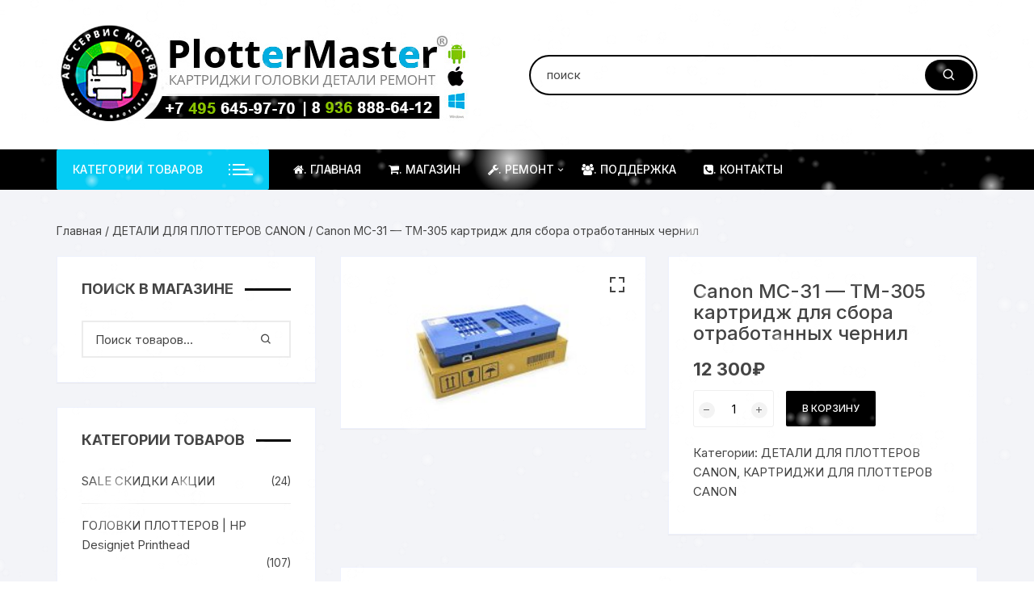

--- FILE ---
content_type: text/html; charset=UTF-8
request_url: http://plottermaster.ru/product/canon-mc-31-kartridzh-dlya-sbora-otrabotannyh-chernil-canon-tm-305/
body_size: 18941
content:
<!doctype html>
<html lang="ru-RU">
<head>
	<meta charset="UTF-8">
	<meta name="viewport" content="width=device-width, initial-scale=1">
	<link rel="profile" href="https://gmpg.org/xfn/11">

	<meta name='robots' content='index, follow, max-image-preview:large, max-snippet:-1, max-video-preview:-1' />

	<!-- This site is optimized with the Yoast SEO plugin v26.7 - https://yoast.com/wordpress/plugins/seo/ -->
	<title>Canon MC-31 - TM-305 картридж для сбора отработанных чернил &#8902; Ремонт плоттеров HP Canon в Москве</title>
	<meta name="description" content="Печатающая головка Canon PF-05 (3872B001) для плоттера Canon IPF 9400SВес в упаковке 0.3 кгГабариты (в упаковке) 10x80x10 ммОПИСАНИЕПечатающая головка PF-05 для плоттеров Canon." />
	<link rel="canonical" href="http://plottermaster.ru/product/canon-mc-31-kartridzh-dlya-sbora-otrabotannyh-chernil-canon-tm-305/" />
	<meta property="og:locale" content="ru_RU" />
	<meta property="og:type" content="article" />
	<meta property="og:title" content="Canon MC-31 - TM-305 картридж для сбора отработанных чернил &#8902; Ремонт плоттеров HP Canon в Москве" />
	<meta property="og:description" content="Печатающая головка Canon PF-05 (3872B001) для плоттера Canon IPF 9400SВес в упаковке 0.3 кгГабариты (в упаковке) 10x80x10 ммОПИСАНИЕПечатающая головка PF-05 для плоттеров Canon." />
	<meta property="og:url" content="http://plottermaster.ru/product/canon-mc-31-kartridzh-dlya-sbora-otrabotannyh-chernil-canon-tm-305/" />
	<meta property="og:site_name" content="Ремонт плоттеров HP Canon в Москве" />
	<meta property="article:modified_time" content="2025-07-22T10:27:12+00:00" />
	<meta property="og:image" content="http://plottermaster.ru/wp-content/uploads/2022/12/canon78.jpg" />
	<meta property="og:image:width" content="684" />
	<meta property="og:image:height" content="386" />
	<meta property="og:image:type" content="image/jpeg" />
	<meta name="twitter:card" content="summary_large_image" />
	<meta name="twitter:label1" content="Примерное время для чтения" />
	<meta name="twitter:data1" content="1 минута" />
	<script type="application/ld+json" class="yoast-schema-graph">{"@context":"https://schema.org","@graph":[{"@type":"WebPage","@id":"http://plottermaster.ru/product/canon-mc-31-kartridzh-dlya-sbora-otrabotannyh-chernil-canon-tm-305/","url":"http://plottermaster.ru/product/canon-mc-31-kartridzh-dlya-sbora-otrabotannyh-chernil-canon-tm-305/","name":"Canon MC-31 - TM-305 картридж для сбора отработанных чернил &#8902; Ремонт плоттеров HP Canon в Москве","isPartOf":{"@id":"http://plottermaster.ru/#website"},"primaryImageOfPage":{"@id":"http://plottermaster.ru/product/canon-mc-31-kartridzh-dlya-sbora-otrabotannyh-chernil-canon-tm-305/#primaryimage"},"image":{"@id":"http://plottermaster.ru/product/canon-mc-31-kartridzh-dlya-sbora-otrabotannyh-chernil-canon-tm-305/#primaryimage"},"thumbnailUrl":"http://plottermaster.ru/wp-content/uploads/2022/12/canon78.jpg","datePublished":"2022-12-15T13:08:29+00:00","dateModified":"2025-07-22T10:27:12+00:00","description":"Печатающая головка Canon PF-05 (3872B001) для плоттера Canon IPF 9400SВес в упаковке 0.3 кгГабариты (в упаковке) 10x80x10 ммОПИСАНИЕПечатающая головка PF-05 для плоттеров Canon.","breadcrumb":{"@id":"http://plottermaster.ru/product/canon-mc-31-kartridzh-dlya-sbora-otrabotannyh-chernil-canon-tm-305/#breadcrumb"},"inLanguage":"ru-RU","potentialAction":[{"@type":"ReadAction","target":["http://plottermaster.ru/product/canon-mc-31-kartridzh-dlya-sbora-otrabotannyh-chernil-canon-tm-305/"]}]},{"@type":"ImageObject","inLanguage":"ru-RU","@id":"http://plottermaster.ru/product/canon-mc-31-kartridzh-dlya-sbora-otrabotannyh-chernil-canon-tm-305/#primaryimage","url":"http://plottermaster.ru/wp-content/uploads/2022/12/canon78.jpg","contentUrl":"http://plottermaster.ru/wp-content/uploads/2022/12/canon78.jpg","width":684,"height":386,"caption":"Canon MC-31 картридж для сбора отработанных чернил"},{"@type":"BreadcrumbList","@id":"http://plottermaster.ru/product/canon-mc-31-kartridzh-dlya-sbora-otrabotannyh-chernil-canon-tm-305/#breadcrumb","itemListElement":[{"@type":"ListItem","position":1,"name":"Главная страница","item":"http://plottermaster.ru/"},{"@type":"ListItem","position":2,"name":"Магазин картриджи, головки, детали.","item":"http://plottermaster.ru/shop/"},{"@type":"ListItem","position":3,"name":"Canon MC-31 &#8212; TM-305 картридж для сбора отработанных чернил"}]},{"@type":"WebSite","@id":"http://plottermaster.ru/#website","url":"http://plottermaster.ru/","name":"Ремонт плоттеров HP, Canon, Epson В Москве","description":"Ремонт плоттеров HP в Москве, ремонт, диагностика , выезд мастера, цена ремонта","publisher":{"@id":"http://plottermaster.ru/#organization"},"potentialAction":[{"@type":"SearchAction","target":{"@type":"EntryPoint","urlTemplate":"http://plottermaster.ru/?s={search_term_string}"},"query-input":{"@type":"PropertyValueSpecification","valueRequired":true,"valueName":"search_term_string"}}],"inLanguage":"ru-RU"},{"@type":"Organization","@id":"http://plottermaster.ru/#organization","name":"ООО \"АВС-СЕРВИС\"","url":"http://plottermaster.ru/","logo":{"@type":"ImageObject","inLanguage":"ru-RU","@id":"http://plottermaster.ru/#/schema/logo/image/","url":"http://plottermaster.ru/wp-content/uploads/2019/10/1.jpg","contentUrl":"http://plottermaster.ru/wp-content/uploads/2019/10/1.jpg","width":837,"height":398,"caption":"ООО \"АВС-СЕРВИС\""},"image":{"@id":"http://plottermaster.ru/#/schema/logo/image/"}}]}</script>
	<!-- / Yoast SEO plugin. -->


<link rel='dns-prefetch' href='//fonts.googleapis.com' />
<link rel="alternate" type="application/rss+xml" title="Ремонт плоттеров HP Canon в Москве &raquo; Лента" href="http://plottermaster.ru/feed/" />
<link rel="alternate" title="oEmbed (JSON)" type="application/json+oembed" href="http://plottermaster.ru/wp-json/oembed/1.0/embed?url=http%3A%2F%2Fplottermaster.ru%2Fproduct%2Fcanon-mc-31-kartridzh-dlya-sbora-otrabotannyh-chernil-canon-tm-305%2F" />
<link rel="alternate" title="oEmbed (XML)" type="text/xml+oembed" href="http://plottermaster.ru/wp-json/oembed/1.0/embed?url=http%3A%2F%2Fplottermaster.ru%2Fproduct%2Fcanon-mc-31-kartridzh-dlya-sbora-otrabotannyh-chernil-canon-tm-305%2F&#038;format=xml" />
<style id='wp-img-auto-sizes-contain-inline-css' type='text/css'>
img:is([sizes=auto i],[sizes^="auto," i]){contain-intrinsic-size:3000px 1500px}
/*# sourceURL=wp-img-auto-sizes-contain-inline-css */
</style>
<style id='wp-emoji-styles-inline-css' type='text/css'>

	img.wp-smiley, img.emoji {
		display: inline !important;
		border: none !important;
		box-shadow: none !important;
		height: 1em !important;
		width: 1em !important;
		margin: 0 0.07em !important;
		vertical-align: -0.1em !important;
		background: none !important;
		padding: 0 !important;
	}
/*# sourceURL=wp-emoji-styles-inline-css */
</style>
<link rel='stylesheet' id='wp-block-library-css' href='http://plottermaster.ru/wp-includes/css/dist/block-library/style.min.css?ver=6.9' type='text/css' media='all' />
<style id='classic-theme-styles-inline-css' type='text/css'>
/*! This file is auto-generated */
.wp-block-button__link{color:#fff;background-color:#32373c;border-radius:9999px;box-shadow:none;text-decoration:none;padding:calc(.667em + 2px) calc(1.333em + 2px);font-size:1.125em}.wp-block-file__button{background:#32373c;color:#fff;text-decoration:none}
/*# sourceURL=/wp-includes/css/classic-themes.min.css */
</style>
<style id='global-styles-inline-css' type='text/css'>
:root{--wp--preset--aspect-ratio--square: 1;--wp--preset--aspect-ratio--4-3: 4/3;--wp--preset--aspect-ratio--3-4: 3/4;--wp--preset--aspect-ratio--3-2: 3/2;--wp--preset--aspect-ratio--2-3: 2/3;--wp--preset--aspect-ratio--16-9: 16/9;--wp--preset--aspect-ratio--9-16: 9/16;--wp--preset--color--black: #000000;--wp--preset--color--cyan-bluish-gray: #abb8c3;--wp--preset--color--white: #ffffff;--wp--preset--color--pale-pink: #f78da7;--wp--preset--color--vivid-red: #cf2e2e;--wp--preset--color--luminous-vivid-orange: #ff6900;--wp--preset--color--luminous-vivid-amber: #fcb900;--wp--preset--color--light-green-cyan: #7bdcb5;--wp--preset--color--vivid-green-cyan: #00d084;--wp--preset--color--pale-cyan-blue: #8ed1fc;--wp--preset--color--vivid-cyan-blue: #0693e3;--wp--preset--color--vivid-purple: #9b51e0;--wp--preset--gradient--vivid-cyan-blue-to-vivid-purple: linear-gradient(135deg,rgb(6,147,227) 0%,rgb(155,81,224) 100%);--wp--preset--gradient--light-green-cyan-to-vivid-green-cyan: linear-gradient(135deg,rgb(122,220,180) 0%,rgb(0,208,130) 100%);--wp--preset--gradient--luminous-vivid-amber-to-luminous-vivid-orange: linear-gradient(135deg,rgb(252,185,0) 0%,rgb(255,105,0) 100%);--wp--preset--gradient--luminous-vivid-orange-to-vivid-red: linear-gradient(135deg,rgb(255,105,0) 0%,rgb(207,46,46) 100%);--wp--preset--gradient--very-light-gray-to-cyan-bluish-gray: linear-gradient(135deg,rgb(238,238,238) 0%,rgb(169,184,195) 100%);--wp--preset--gradient--cool-to-warm-spectrum: linear-gradient(135deg,rgb(74,234,220) 0%,rgb(151,120,209) 20%,rgb(207,42,186) 40%,rgb(238,44,130) 60%,rgb(251,105,98) 80%,rgb(254,248,76) 100%);--wp--preset--gradient--blush-light-purple: linear-gradient(135deg,rgb(255,206,236) 0%,rgb(152,150,240) 100%);--wp--preset--gradient--blush-bordeaux: linear-gradient(135deg,rgb(254,205,165) 0%,rgb(254,45,45) 50%,rgb(107,0,62) 100%);--wp--preset--gradient--luminous-dusk: linear-gradient(135deg,rgb(255,203,112) 0%,rgb(199,81,192) 50%,rgb(65,88,208) 100%);--wp--preset--gradient--pale-ocean: linear-gradient(135deg,rgb(255,245,203) 0%,rgb(182,227,212) 50%,rgb(51,167,181) 100%);--wp--preset--gradient--electric-grass: linear-gradient(135deg,rgb(202,248,128) 0%,rgb(113,206,126) 100%);--wp--preset--gradient--midnight: linear-gradient(135deg,rgb(2,3,129) 0%,rgb(40,116,252) 100%);--wp--preset--font-size--small: 13px;--wp--preset--font-size--medium: 20px;--wp--preset--font-size--large: 36px;--wp--preset--font-size--x-large: 42px;--wp--preset--spacing--20: 0.44rem;--wp--preset--spacing--30: 0.67rem;--wp--preset--spacing--40: 1rem;--wp--preset--spacing--50: 1.5rem;--wp--preset--spacing--60: 2.25rem;--wp--preset--spacing--70: 3.38rem;--wp--preset--spacing--80: 5.06rem;--wp--preset--shadow--natural: 6px 6px 9px rgba(0, 0, 0, 0.2);--wp--preset--shadow--deep: 12px 12px 50px rgba(0, 0, 0, 0.4);--wp--preset--shadow--sharp: 6px 6px 0px rgba(0, 0, 0, 0.2);--wp--preset--shadow--outlined: 6px 6px 0px -3px rgb(255, 255, 255), 6px 6px rgb(0, 0, 0);--wp--preset--shadow--crisp: 6px 6px 0px rgb(0, 0, 0);}:where(.is-layout-flex){gap: 0.5em;}:where(.is-layout-grid){gap: 0.5em;}body .is-layout-flex{display: flex;}.is-layout-flex{flex-wrap: wrap;align-items: center;}.is-layout-flex > :is(*, div){margin: 0;}body .is-layout-grid{display: grid;}.is-layout-grid > :is(*, div){margin: 0;}:where(.wp-block-columns.is-layout-flex){gap: 2em;}:where(.wp-block-columns.is-layout-grid){gap: 2em;}:where(.wp-block-post-template.is-layout-flex){gap: 1.25em;}:where(.wp-block-post-template.is-layout-grid){gap: 1.25em;}.has-black-color{color: var(--wp--preset--color--black) !important;}.has-cyan-bluish-gray-color{color: var(--wp--preset--color--cyan-bluish-gray) !important;}.has-white-color{color: var(--wp--preset--color--white) !important;}.has-pale-pink-color{color: var(--wp--preset--color--pale-pink) !important;}.has-vivid-red-color{color: var(--wp--preset--color--vivid-red) !important;}.has-luminous-vivid-orange-color{color: var(--wp--preset--color--luminous-vivid-orange) !important;}.has-luminous-vivid-amber-color{color: var(--wp--preset--color--luminous-vivid-amber) !important;}.has-light-green-cyan-color{color: var(--wp--preset--color--light-green-cyan) !important;}.has-vivid-green-cyan-color{color: var(--wp--preset--color--vivid-green-cyan) !important;}.has-pale-cyan-blue-color{color: var(--wp--preset--color--pale-cyan-blue) !important;}.has-vivid-cyan-blue-color{color: var(--wp--preset--color--vivid-cyan-blue) !important;}.has-vivid-purple-color{color: var(--wp--preset--color--vivid-purple) !important;}.has-black-background-color{background-color: var(--wp--preset--color--black) !important;}.has-cyan-bluish-gray-background-color{background-color: var(--wp--preset--color--cyan-bluish-gray) !important;}.has-white-background-color{background-color: var(--wp--preset--color--white) !important;}.has-pale-pink-background-color{background-color: var(--wp--preset--color--pale-pink) !important;}.has-vivid-red-background-color{background-color: var(--wp--preset--color--vivid-red) !important;}.has-luminous-vivid-orange-background-color{background-color: var(--wp--preset--color--luminous-vivid-orange) !important;}.has-luminous-vivid-amber-background-color{background-color: var(--wp--preset--color--luminous-vivid-amber) !important;}.has-light-green-cyan-background-color{background-color: var(--wp--preset--color--light-green-cyan) !important;}.has-vivid-green-cyan-background-color{background-color: var(--wp--preset--color--vivid-green-cyan) !important;}.has-pale-cyan-blue-background-color{background-color: var(--wp--preset--color--pale-cyan-blue) !important;}.has-vivid-cyan-blue-background-color{background-color: var(--wp--preset--color--vivid-cyan-blue) !important;}.has-vivid-purple-background-color{background-color: var(--wp--preset--color--vivid-purple) !important;}.has-black-border-color{border-color: var(--wp--preset--color--black) !important;}.has-cyan-bluish-gray-border-color{border-color: var(--wp--preset--color--cyan-bluish-gray) !important;}.has-white-border-color{border-color: var(--wp--preset--color--white) !important;}.has-pale-pink-border-color{border-color: var(--wp--preset--color--pale-pink) !important;}.has-vivid-red-border-color{border-color: var(--wp--preset--color--vivid-red) !important;}.has-luminous-vivid-orange-border-color{border-color: var(--wp--preset--color--luminous-vivid-orange) !important;}.has-luminous-vivid-amber-border-color{border-color: var(--wp--preset--color--luminous-vivid-amber) !important;}.has-light-green-cyan-border-color{border-color: var(--wp--preset--color--light-green-cyan) !important;}.has-vivid-green-cyan-border-color{border-color: var(--wp--preset--color--vivid-green-cyan) !important;}.has-pale-cyan-blue-border-color{border-color: var(--wp--preset--color--pale-cyan-blue) !important;}.has-vivid-cyan-blue-border-color{border-color: var(--wp--preset--color--vivid-cyan-blue) !important;}.has-vivid-purple-border-color{border-color: var(--wp--preset--color--vivid-purple) !important;}.has-vivid-cyan-blue-to-vivid-purple-gradient-background{background: var(--wp--preset--gradient--vivid-cyan-blue-to-vivid-purple) !important;}.has-light-green-cyan-to-vivid-green-cyan-gradient-background{background: var(--wp--preset--gradient--light-green-cyan-to-vivid-green-cyan) !important;}.has-luminous-vivid-amber-to-luminous-vivid-orange-gradient-background{background: var(--wp--preset--gradient--luminous-vivid-amber-to-luminous-vivid-orange) !important;}.has-luminous-vivid-orange-to-vivid-red-gradient-background{background: var(--wp--preset--gradient--luminous-vivid-orange-to-vivid-red) !important;}.has-very-light-gray-to-cyan-bluish-gray-gradient-background{background: var(--wp--preset--gradient--very-light-gray-to-cyan-bluish-gray) !important;}.has-cool-to-warm-spectrum-gradient-background{background: var(--wp--preset--gradient--cool-to-warm-spectrum) !important;}.has-blush-light-purple-gradient-background{background: var(--wp--preset--gradient--blush-light-purple) !important;}.has-blush-bordeaux-gradient-background{background: var(--wp--preset--gradient--blush-bordeaux) !important;}.has-luminous-dusk-gradient-background{background: var(--wp--preset--gradient--luminous-dusk) !important;}.has-pale-ocean-gradient-background{background: var(--wp--preset--gradient--pale-ocean) !important;}.has-electric-grass-gradient-background{background: var(--wp--preset--gradient--electric-grass) !important;}.has-midnight-gradient-background{background: var(--wp--preset--gradient--midnight) !important;}.has-small-font-size{font-size: var(--wp--preset--font-size--small) !important;}.has-medium-font-size{font-size: var(--wp--preset--font-size--medium) !important;}.has-large-font-size{font-size: var(--wp--preset--font-size--large) !important;}.has-x-large-font-size{font-size: var(--wp--preset--font-size--x-large) !important;}
:where(.wp-block-post-template.is-layout-flex){gap: 1.25em;}:where(.wp-block-post-template.is-layout-grid){gap: 1.25em;}
:where(.wp-block-term-template.is-layout-flex){gap: 1.25em;}:where(.wp-block-term-template.is-layout-grid){gap: 1.25em;}
:where(.wp-block-columns.is-layout-flex){gap: 2em;}:where(.wp-block-columns.is-layout-grid){gap: 2em;}
:root :where(.wp-block-pullquote){font-size: 1.5em;line-height: 1.6;}
/*# sourceURL=global-styles-inline-css */
</style>
<link rel='stylesheet' id='dashicons-css' href='http://plottermaster.ru/wp-includes/css/dashicons.min.css?ver=6.9' type='text/css' media='all' />
<link rel='stylesheet' id='everest-forms-general-css' href='http://plottermaster.ru/wp-content/plugins/everest-forms/assets/css/everest-forms.css?ver=3.4.1' type='text/css' media='all' />
<link rel='stylesheet' id='jquery-intl-tel-input-css' href='http://plottermaster.ru/wp-content/plugins/everest-forms/assets/css/intlTelInput.css?ver=3.4.1' type='text/css' media='all' />
<link rel='stylesheet' id='photoswipe-css' href='http://plottermaster.ru/wp-content/plugins/woocommerce/assets/css/photoswipe/photoswipe.min.css?ver=10.4.3' type='text/css' media='all' />
<link rel='stylesheet' id='photoswipe-default-skin-css' href='http://plottermaster.ru/wp-content/plugins/woocommerce/assets/css/photoswipe/default-skin/default-skin.min.css?ver=10.4.3' type='text/css' media='all' />
<link rel='stylesheet' id='woocommerce-layout-css' href='http://plottermaster.ru/wp-content/plugins/woocommerce/assets/css/woocommerce-layout.css?ver=10.4.3' type='text/css' media='all' />
<link rel='stylesheet' id='woocommerce-smallscreen-css' href='http://plottermaster.ru/wp-content/plugins/woocommerce/assets/css/woocommerce-smallscreen.css?ver=10.4.3' type='text/css' media='only screen and (max-width: 768px)' />
<link rel='stylesheet' id='woocommerce-general-css' href='http://plottermaster.ru/wp-content/plugins/woocommerce/assets/css/woocommerce.css?ver=10.4.3' type='text/css' media='all' />
<style id='woocommerce-inline-inline-css' type='text/css'>
.woocommerce form .form-row .required { visibility: visible; }
/*# sourceURL=woocommerce-inline-inline-css */
</style>
<link rel='stylesheet' id='orchid-store-style-css' href='http://plottermaster.ru/wp-content/themes/orchid-store/style.css?ver=1.5.15' type='text/css' media='all' />
<link rel='stylesheet' id='orchid-store-fonts-css' href='https://fonts.googleapis.com/css?family=Inter%3A400%2C500%2C600%2C700%2C800&#038;subset=latin%2Clatin-ext&#038;ver=1.5.15' type='text/css' media='all' />
<link rel='stylesheet' id='orchid-store-boxicons-css' href='http://plottermaster.ru/wp-content/themes/orchid-store/assets/fonts/boxicons/boxicons.css?ver=1.5.15' type='text/css' media='all' />
<link rel='stylesheet' id='orchid-store-fontawesome-css' href='http://plottermaster.ru/wp-content/themes/orchid-store/assets/fonts/fontawesome/fontawesome.css?ver=1.5.15' type='text/css' media='all' />
<link rel='stylesheet' id='orchid-store-main-style-css' href='http://plottermaster.ru/wp-content/themes/orchid-store/assets/dist/css/main-style.css?ver=1.5.15' type='text/css' media='all' />
<style id='orchid-store-main-style-inline-css' type='text/css'>
.editor-entry a,.quantity-button,.entry-404 h1 span,.banner-style-1 .caption span,.product-widget-style-2 .tab-nav ul li a.active{color:#000000;}button,.mobile-navigation,input[type='button'],input[type='reset'],input[type='submit'],.wp-block-search .wp-block-search__button,.wp-block-search.wp-block-search__text-button .wp-block-search__button,.entry-tags a,.entry-cats ul li a,.button-general,a.button-general,#yith-quick-view-close,.woocommerce .add_to_cart_button,.woocommerce #respond input#submit,.woocommerce input#submit,.woocommerce a.button,.woocommerce button.button,.woocommerce input.button,.woocommerce .cart .button,.woocommerce .cart input.button,.woocommerce button.button.alt,.woocommerce a.button.alt,.woocommerce input.button.alt,.orchid-backtotop,.category-nav li a:hover,.cta-style-1,.main-navigation,.header-style-1 .top-header,#yith-wcwl-popup-message,.header-style-1 .custom-search-entry button,.header-style-1 .custom-search-entry button:hover,.header-style-1 .custom-search .search-form button,.header-style-1 .wishlist-icon-container a > .item-count,.header-style-1 .mini-cart .trigger-mini-cart > .item-count,.masterheader .mini-cart button,.owl-carousel button.owl-dot.active,.woocommerce .added_to_cart.wc-forward,.woocommerce div.product .entry-summary .yith-wcwl-add-to-wishlist a,.default-post-wrap .page-head .entry-cats ul li a:hover,.woocommerce nav.woocommerce-pagination ul li a:hover,.woocommerce .widget_price_filter .ui-slider .ui-slider-range,.woocommerce .widget_price_filter .ui-slider .ui-slider-handle,.woocommerce-page #add_payment_method #payment div.payment_box,.woocommerce-cart #payment div.payment_box,.woocommerce-checkout #payment div.payment_box,.header-style-1 .wishlist-icon-container a,.wc-block-grid .wp-block-button__link,.os-about-widget .social-icons ul li a,.os-pagination .page-numbers,.woocommerce .woocommerce-pagination .page-numbers li span,.woocommerce .woocommerce-pagination .page-numbers li a,.woocommerce ul.products li .product-hover-items a,.woocommerce #respond input#submit.alt.disabled,.woocommerce #respond input#submit.alt:disabled,.woocommerce #respond input#submit.alt:disabled[disabled],.woocommerce a.button.alt.disabled,.woocommerce a.button.alt:disabled,.woocommerce a.button.alt:disabled[disabled],.woocommerce button.button.alt.disabled,.woocommerce button.button.alt:disabled,.woocommerce button.button.alt:disabled[disabled],.woocommerce input.button.alt.disabled,.woocommerce input.button.alt:disabled,.woocommerce input.button.alt:disabled:hover,.woocommerce input.button.alt:disabled[disabled],.product-widget-style-3 .owl-carousel .owl-nav button.owl-next,.product-widget-style-3 .owl-carousel .owl-nav button.owl-prev,.mobile-header-style-1 .bottom-block,.woocommerce-store-notice.demo_store,.addonify-add-to-wishlist-btn,.woocommerce ul.products li.product a.addonify-add-to-wishlist-btn.addonify-custom-wishlist-btn,.woocommerce-page ul.products li.product .product-hover-items a.addonify-add-to-wishlist-btn{background-color:#000000;}section .section-title h2:after,section .section-title h3:after{content:'';background-color:#000000;}.widget .widget-title h3:after{content:'';border-top-color:#000000;}.woocommerce-page .woocommerce-MyAccount-content p a{border-bottom-color:#000000;}#add_payment_method #payment div.payment_box::before,.woocommerce-cart #payment div.payment_box::before,.woocommerce-checkout #payment div.payment_box::before{content:'';border-bottom-color:#000000;}.category-nav ul,.masterheader .mini-cart,.header-style-1 .custom-search-entry,.header-style-1 .custom-search-entry .select-custom{border-color:#000000;}a:hover,.quantity-button:hover,.entry-metas ul li a:hover,.footer a:hover,.editor-entry a:hover,.widget_archive a:hover,.widget_categories a:hover,.widget_recent_entries a:hover,.widget_meta a:hover,.widget_product_categories a:hover,.widget_rss li a:hover,.widget_pages li a:hover,.widget_nav_menu li a:hover,.woocommerce-widget-layered-nav ul li a:hover,.widget_rss .widget-title h3 a:hover,.widget_rss ul li a:hover,.masterheader .social-icons ul li a:hover,.comments-area .comment-body .reply a:hover,.comments-area .comment-body .reply a:focus,.comments-area .comment-body .fn a:hover,.comments-area .comment-body .fn a:focus,.footer .widget_rss ul li a:hover,.comments-area .comment-body .fn:hover,.comments-area .comment-body .fn a:hover,.comments-area .comment-body .reply a:hover,.comments-area .comment-body .comment-metadata a:hover,.comments-area .comment-body .comment-metadata .edit-link:hover,.masterheader .topbar-items a:hover,.default-page-wrap .page-head .entry-metas ul li a:hover,.default-post-wrap .page-head .entry-metas ul li a:hover,.mini-cart-open .woocommerce.widget_shopping_cart .cart_list li a:hover,.woocommerce .woocommerce-breadcrumb a:hover,.breadcrumb-trail ul li a:hover,.os-page-breadcrumb-wrap .breadcrumb-trail ul li a:hover,.woocommerce .os-page-breadcrumb-wrap .woocommerce-breadcrumb a:hover,.os-breadcrumb-wrap ul li a:hover,.woocommerce-page a.edit:hover,.footer .footer-bottom p a:hover,.footer .copyrights a:hover,.footer .widget_nav_menu ul li a:hover,.footer .widget_rss .widget_title h3 a:hover,.footer .widget_tag_cloud .tagcloud a:hover,.wc-block-grid .wc-block-grid__product-title:hover,.site-navigation ul li .sub-menu.mega-menu-sub-menu li a:hover{color:#04ccf4;}button:hover,input[type='button']:hover,input[type='reset']:hover,input[type='submit']:hover,.wp-block-search .wp-block-search__button:hover,.wp-block-search.wp-block-search__text-button .wp-block-search__button:hover,.orchid-backtotop:hover,.entry-tags a:hover,.entry-cats ul li a:hover,.button-general:hover,a.button-general:hover,#yith-quick-view-close:hover,.woocommerce .add_to_cart_button:hover,.woocommerce #respond input#submit:hover,.woocommerce input#submit:hover,.woocommerce a.button:hover,.woocommerce button.button:hover,.woocommerce input.button:hover,.woocommerce .cart .button:hover,.woocommerce .cart input.button:hover,.woocommerce button.button.alt:hover,.woocommerce a.button.alt:hover,.woocommerce input.button.alt:hover,.masterheader .mini-cart button:hover,.woocommerce .product-hover-items a:hover,.owl-carousel .owl-nav button.owl-next:hover,.owl-carousel .owl-nav button.owl-prev:hover,.woocommerce .added_to_cart.wc-forward:hover,.category-navigation .cat-nav-trigger,.wc-block-grid .wp-block-button__link:hover,.header-style-1 .wishlist-icon-container a:hover,.header-style-1 .custom-search .search-form button:hover,.os-about-widget .social-icons ul li a:hover,.woocommerce ul.products li .product-hover-items a:hover,.woocommerce div.product .entry-summary .yith-wcwl-add-to-wishlist a:hover,.os-pagination .page-numbers.current,.os-pagination .page-numbers:hover,.woocommerce .woocommerce-pagination .page-numbers li a:hover,.woocommerce .woocommerce-pagination .page-numbers li .current,.woocommerce a.button.alt:disabled:hover,.woocommerce a.button.alt.disabled:hover,.woocommerce button.button.alt:disabled:hover,.woocommerce button.button.alt.disabled:hover,.woocommerce input.button.alt.disabled:hover,.woocommerce a.button.alt:disabled[disabled]:hover,.woocommerce #respond input#submit.alt:disabled:hover,.woocommerce #respond input#submit.alt.disabled:hover,.woocommerce button.button.alt:disabled[disabled]:hover,.woocommerce input.button.alt:disabled[disabled]:hover,.woocommerce #respond input#submit.alt:disabled[disabled]:hover,.product-widget-style-3 .owl-carousel .owl-nav button.owl-next:hover,.product-widget-style-3 .owl-carousel .owl-nav button.owl-prev:hover,.addonify-add-to-wishlist-btn:hover,.woocommerce ul.products li.product a.addonify-add-to-wishlist-btn.addonify-custom-wishlist-btn:hover,.woocommerce-page ul.products li.product .product-hover-items a.addonify-add-to-wishlist-btn:hover{background-color:#04ccf4;}@media ( min-width:992px ){.site-navigation ul li .sub-menu li a:hover,.site-navigation ul li .children li a:hover{background-color:#04ccf4;}}.widget_tag_cloud .tagcloud a:hover,.widget_product_tag_cloud .tagcloud a:hover{border-color:#04ccf4;}.search-entry article .thumb-col,.archive-entry .thumb-col{order:2;}.search-entry article .content-col,.archive-entry article .content-col{order:1;}@media( max-width:768px ){.search-entry article .thumb-col,.archive-entry .thumb-col{order:1;}.search-entry article .content-col,.archive-entry article .content-col{order:2;}}@media( min-width:1400px ){body.elementor-page .__os-container__,body.elementor-page .elementor-section-boxed>.elementor-container,.__os-container__{max-width:1300px;}}.excerpt a,.editor-entry a{text-decoration:underline;}@media( min-width:992px ){.sidebar-col{flex:0 0 30%;max-width:30%;width:30%;}.content-col{flex:0 0 70%;max-width:70%;width:70%;}}
/*# sourceURL=orchid-store-main-style-inline-css */
</style>
<script type="text/javascript" id="breeze-prefetch-js-extra">
/* <![CDATA[ */
var breeze_prefetch = {"local_url":"http://plottermaster.ru","ignore_remote_prefetch":"1","ignore_list":["/cart/","/checkout/","/my-account/","wp-admin","wp-login.php"]};
//# sourceURL=breeze-prefetch-js-extra
/* ]]> */
</script>
<script type="text/javascript" src="http://plottermaster.ru/wp-content/plugins/breeze/assets/js/js-front-end/breeze-prefetch-links.min.js?ver=2.2.23" id="breeze-prefetch-js"></script>
<script type="text/javascript" src="http://plottermaster.ru/wp-includes/js/jquery/jquery.min.js?ver=3.7.1" id="jquery-core-js"></script>
<script type="text/javascript" src="http://plottermaster.ru/wp-includes/js/jquery/jquery-migrate.min.js?ver=3.4.1" id="jquery-migrate-js"></script>
<script type="text/javascript" src="http://plottermaster.ru/wp-content/plugins/woocommerce/assets/js/jquery-blockui/jquery.blockUI.min.js?ver=2.7.0-wc.10.4.3" id="wc-jquery-blockui-js" defer="defer" data-wp-strategy="defer"></script>
<script type="text/javascript" id="wc-add-to-cart-js-extra">
/* <![CDATA[ */
var wc_add_to_cart_params = {"ajax_url":"/wp-admin/admin-ajax.php","wc_ajax_url":"/?wc-ajax=%%endpoint%%","i18n_view_cart":"\u041f\u0440\u043e\u0441\u043c\u043e\u0442\u0440 \u043a\u043e\u0440\u0437\u0438\u043d\u044b","cart_url":"http://plottermaster.ru/cart/","is_cart":"","cart_redirect_after_add":"no"};
//# sourceURL=wc-add-to-cart-js-extra
/* ]]> */
</script>
<script type="text/javascript" src="http://plottermaster.ru/wp-content/plugins/woocommerce/assets/js/frontend/add-to-cart.min.js?ver=10.4.3" id="wc-add-to-cart-js" defer="defer" data-wp-strategy="defer"></script>
<script type="text/javascript" src="http://plottermaster.ru/wp-content/plugins/woocommerce/assets/js/zoom/jquery.zoom.min.js?ver=1.7.21-wc.10.4.3" id="wc-zoom-js" defer="defer" data-wp-strategy="defer"></script>
<script type="text/javascript" src="http://plottermaster.ru/wp-content/plugins/woocommerce/assets/js/flexslider/jquery.flexslider.min.js?ver=2.7.2-wc.10.4.3" id="wc-flexslider-js" defer="defer" data-wp-strategy="defer"></script>
<script type="text/javascript" src="http://plottermaster.ru/wp-content/plugins/woocommerce/assets/js/photoswipe/photoswipe.min.js?ver=4.1.1-wc.10.4.3" id="wc-photoswipe-js" defer="defer" data-wp-strategy="defer"></script>
<script type="text/javascript" src="http://plottermaster.ru/wp-content/plugins/woocommerce/assets/js/photoswipe/photoswipe-ui-default.min.js?ver=4.1.1-wc.10.4.3" id="wc-photoswipe-ui-default-js" defer="defer" data-wp-strategy="defer"></script>
<script type="text/javascript" id="wc-single-product-js-extra">
/* <![CDATA[ */
var wc_single_product_params = {"i18n_required_rating_text":"\u041f\u043e\u0436\u0430\u043b\u0443\u0439\u0441\u0442\u0430, \u043f\u043e\u0441\u0442\u0430\u0432\u044c\u0442\u0435 \u043e\u0446\u0435\u043d\u043a\u0443","i18n_rating_options":["1 \u0438\u0437 5 \u0437\u0432\u0451\u0437\u0434","2 \u0438\u0437 5 \u0437\u0432\u0451\u0437\u0434","3 \u0438\u0437 5 \u0437\u0432\u0451\u0437\u0434","4 \u0438\u0437 5 \u0437\u0432\u0451\u0437\u0434","5 \u0438\u0437 5 \u0437\u0432\u0451\u0437\u0434"],"i18n_product_gallery_trigger_text":"\u041f\u0440\u043e\u0441\u043c\u043e\u0442\u0440 \u0433\u0430\u043b\u0435\u0440\u0435\u0438 \u0438\u0437\u043e\u0431\u0440\u0430\u0436\u0435\u043d\u0438\u0439 \u0432 \u043f\u043e\u043b\u043d\u043e\u044d\u043a\u0440\u0430\u043d\u043d\u043e\u043c \u0440\u0435\u0436\u0438\u043c\u0435","review_rating_required":"yes","flexslider":{"rtl":false,"animation":"slide","smoothHeight":true,"directionNav":false,"controlNav":"thumbnails","slideshow":false,"animationSpeed":500,"animationLoop":false,"allowOneSlide":false},"zoom_enabled":"1","zoom_options":[],"photoswipe_enabled":"1","photoswipe_options":{"shareEl":false,"closeOnScroll":false,"history":false,"hideAnimationDuration":0,"showAnimationDuration":0},"flexslider_enabled":"1"};
//# sourceURL=wc-single-product-js-extra
/* ]]> */
</script>
<script type="text/javascript" src="http://plottermaster.ru/wp-content/plugins/woocommerce/assets/js/frontend/single-product.min.js?ver=10.4.3" id="wc-single-product-js" defer="defer" data-wp-strategy="defer"></script>
<script type="text/javascript" src="http://plottermaster.ru/wp-content/plugins/woocommerce/assets/js/js-cookie/js.cookie.min.js?ver=2.1.4-wc.10.4.3" id="wc-js-cookie-js" defer="defer" data-wp-strategy="defer"></script>
<script type="text/javascript" id="woocommerce-js-extra">
/* <![CDATA[ */
var woocommerce_params = {"ajax_url":"/wp-admin/admin-ajax.php","wc_ajax_url":"/?wc-ajax=%%endpoint%%","i18n_password_show":"\u041f\u043e\u043a\u0430\u0437\u0430\u0442\u044c \u043f\u0430\u0440\u043e\u043b\u044c","i18n_password_hide":"\u0421\u043a\u0440\u044b\u0442\u044c \u043f\u0430\u0440\u043e\u043b\u044c"};
//# sourceURL=woocommerce-js-extra
/* ]]> */
</script>
<script type="text/javascript" src="http://plottermaster.ru/wp-content/plugins/woocommerce/assets/js/frontend/woocommerce.min.js?ver=10.4.3" id="woocommerce-js" defer="defer" data-wp-strategy="defer"></script>
<link rel="https://api.w.org/" href="http://plottermaster.ru/wp-json/" /><link rel="alternate" title="JSON" type="application/json" href="http://plottermaster.ru/wp-json/wp/v2/product/9420" /><link rel="EditURI" type="application/rsd+xml" title="RSD" href="http://plottermaster.ru/xmlrpc.php?rsd" />
<meta name="generator" content="WordPress 6.9" />
<meta name="generator" content="Everest Forms 3.4.1" />
<meta name="generator" content="WooCommerce 10.4.3" />
<link rel='shortlink' href='http://plottermaster.ru/?p=9420' />
	<noscript><style>.woocommerce-product-gallery{ opacity: 1 !important; }</style></noscript>
	<meta name="generator" content="Elementor 3.34.1; features: additional_custom_breakpoints; settings: css_print_method-external, google_font-enabled, font_display-auto">
			<style>
				.e-con.e-parent:nth-of-type(n+4):not(.e-lazyloaded):not(.e-no-lazyload),
				.e-con.e-parent:nth-of-type(n+4):not(.e-lazyloaded):not(.e-no-lazyload) * {
					background-image: none !important;
				}
				@media screen and (max-height: 1024px) {
					.e-con.e-parent:nth-of-type(n+3):not(.e-lazyloaded):not(.e-no-lazyload),
					.e-con.e-parent:nth-of-type(n+3):not(.e-lazyloaded):not(.e-no-lazyload) * {
						background-image: none !important;
					}
				}
				@media screen and (max-height: 640px) {
					.e-con.e-parent:nth-of-type(n+2):not(.e-lazyloaded):not(.e-no-lazyload),
					.e-con.e-parent:nth-of-type(n+2):not(.e-lazyloaded):not(.e-no-lazyload) * {
						background-image: none !important;
					}
				}
			</style>
					<style type="text/css">
							.site-title a,
				.site-description {
					color: #1e73be;
				}
					</style>
					<meta name="theme-color" content="#FFFFFF">
			<link rel="icon" href="http://plottermaster.ru/wp-content/uploads/2025/07/cropped-hp3-32x32.jpg" sizes="32x32" />
<link rel="icon" href="http://plottermaster.ru/wp-content/uploads/2025/07/cropped-hp3-192x192.jpg" sizes="192x192" />
<link rel="apple-touch-icon" href="http://plottermaster.ru/wp-content/uploads/2025/07/cropped-hp3-180x180.jpg" />
<meta name="msapplication-TileImage" content="http://plottermaster.ru/wp-content/uploads/2025/07/cropped-hp3-270x270.jpg" />
		<style type="text/css" id="wp-custom-css">
			.footer i {
	background:#1d82e0;
	color:#fff;
	height:30px;
	width:30px;
	text-align:center;
	padding:10px;
	border-radius:100%;
	margin-right: 6px;
}
	
	.footer p {
		margin-bottom:10px;
}		</style>
		</head>

<body class="wp-singular product-template-default single single-product postid-9420 wp-custom-logo wp-theme-orchid-store theme-orchid-store everest-forms-no-js woocommerce woocommerce-page woocommerce-no-js woocommerce-active elementor-default elementor-kit-4927">
		<div id="page" class="site __os-page-wrap__">

		<a class="skip-link screen-reader-text" href="#content">
			Перейти к содержимому		</a>

		<header class="masterheader desktop-header header-style-1">
	<div class="header-inner">
				<div class="mid-header">
			<div class="__os-container__">
				<div class="os-row no-wishlist-icon no-mini-cart">
					<div class="os-col logo-col">
								<div class="site-branding">
			<a href="http://plottermaster.ru/" class="custom-logo-link" rel="home"><img fetchpriority="high" width="510" height="125" src="http://plottermaster.ru/wp-content/uploads/2025/10/logomn26.jpg" class="custom-logo" alt="Продажа головок для плоттера" decoding="async" srcset="http://plottermaster.ru/wp-content/uploads/2025/10/logomn26.jpg 510w, http://plottermaster.ru/wp-content/uploads/2025/10/logomn26-300x74.jpg 300w" sizes="(max-width: 510px) 100vw, 510px" /></a>		</div><!-- site-branding -->
							</div><!-- .os-col.logo-col -->
											<div class="os-col extra-col">
							<div class="aside-right">
										<div class="custom-search os-mobile-show">
			<div class="custom-search-entry">
				<form method="get" id="search-form" class="search-form" action="http://plottermaster.ru/">
	<label for="s">
		<span class="screen-reader-text">
			Искать:		</span>
	</label>
	<input
		type="search"
		id="s"
		name="s" 
		placeholder="поиск"
		value=""
	>
	<button type="submit"><i class="bx bx-search"></i></button>
</form>
			</div><!-- // custom-search-entry -->
		</div><!-- .custom-search -->
									</div><!-- .aside-right -->
						</div><!-- .os-col.extra-col -->
										</div><!-- .os-row -->
			</div><!-- .__os-container__ -->
		</div><!-- .mid-header -->
		<div class="bottom-header">
			<div class="main-navigation"> 
				<div class="__os-container__">
					<div class="os-row os-nav-row ">
													<div class="os-col os-nav-col-left">
								<div class="category-navigation">
									<button class="cat-nav-trigger">
																					<span class="title">категории товаров</span>
																					<span class="icon">
											<span class="line"></span>
											<span class="line"></span>
											<span class="line"></span>
										</span>
									</button><!-- . cat-nav-trigger -->

													<ul class="category-navigation-list">
											<li>
							<a
								href="http://plottermaster.ru/product-category/akczii/"
								title="SALE СКИДКИ АКЦИИ"
							>
								SALE СКИДКИ АКЦИИ							</a>
						</li>
												<li>
							<a
								href="http://plottermaster.ru/product-category/detali-dlya-plotterov/bloki-pitaniya/"
								title="БЛОКИ ПИТАНИЯ | HP Designjet Power Supply"
							>
								БЛОКИ ПИТАНИЯ | HP Designjet Power Supply							</a>
						</li>
												<li>
							<a
								href="http://plottermaster.ru/product-category/golovki-i-kartridzhi-canon/"
								title="ГОЛОВКИ ПЛОТТЕРОВ CANON"
							>
								ГОЛОВКИ ПЛОТТЕРОВ CANON							</a>
						</li>
												<li>
							<a
								href="http://plottermaster.ru/product-category/golovki-plotterov-epson/"
								title="ГОЛОВКИ ПЛОТТЕРОВ EPSON"
							>
								ГОЛОВКИ ПЛОТТЕРОВ EPSON							</a>
						</li>
												<li>
							<a
								href="http://plottermaster.ru/product-category/golovki-plotterov-hp/"
								title="ГОЛОВКИ ПЛОТТЕРОВ | HP Designjet Printhead"
							>
								ГОЛОВКИ ПЛОТТЕРОВ | HP Designjet Printhead							</a>
						</li>
												<li>
							<a
								href="http://plottermaster.ru/product-category/detali-dlya-plotterov/datchiki-plottera/"
								title="ДАТЧИКИ HP"
							>
								ДАТЧИКИ HP							</a>
						</li>
												<li>
							<a
								href="http://plottermaster.ru/product-category/detali-dlya-plotterov/motor-plottera-hp/"
								title="ДВИГАТЕЛИ ПЛОТТЕРА | HP Designjet Carriage Scan Axis Motor"
							>
								ДВИГАТЕЛИ ПЛОТТЕРА | HP Designjet Carriage Scan Axis Motor							</a>
						</li>
												<li>
							<a
								href="http://plottermaster.ru/product-category/vse-detali-canon/"
								title="ДЕТАЛИ ДЛЯ ПЛОТТЕРОВ CANON"
							>
								ДЕТАЛИ ДЛЯ ПЛОТТЕРОВ CANON							</a>
						</li>
												<li>
							<a
								href="http://plottermaster.ru/product-category/detali-dlya-plotterov/"
								title="ДЕТАЛИ ДЛЯ ПЛОТТЕРОВ HP"
							>
								ДЕТАЛИ ДЛЯ ПЛОТТЕРОВ HP							</a>
						</li>
												<li>
							<a
								href="http://plottermaster.ru/product-category/detali-dlya-plotterov/karetka-plottera/"
								title="КАРЕТКИ, БУШИНГИ, КРЫШКИ | HP Desinjet Carriage Assy"
							>
								КАРЕТКИ, БУШИНГИ, КРЫШКИ | HP Desinjet Carriage Assy							</a>
						</li>
												<li>
							<a
								href="http://plottermaster.ru/product-category/kartridzhi-canon/"
								title="КАРТРИДЖИ ДЛЯ ПЛОТТЕРОВ CANON"
							>
								КАРТРИДЖИ ДЛЯ ПЛОТТЕРОВ CANON							</a>
						</li>
												<li>
							<a
								href="http://plottermaster.ru/product-category/kartridzhi-plotterov-hp/"
								title="КАРТРИДЖИ ДЛЯ ПЛОТТЕРОВ HP"
							>
								КАРТРИДЖИ ДЛЯ ПЛОТТЕРОВ HP							</a>
						</li>
												<li>
							<a
								href="http://plottermaster.ru/product-category/detali-dlya-plotterov/linejki-poziczionirovaniya/"
								title="ЛЕНТЫ ЭНКОДЕРА, ДИСКИ ЭНКОДЕРА | HP Designjet Encoder Strip, Encoder Disk"
							>
								ЛЕНТЫ ЭНКОДЕРА, ДИСКИ ЭНКОДЕРА | HP Designjet Encoder Strip, Encoder Disk							</a>
						</li>
												<li>
							<a
								href="http://plottermaster.ru/product-category/detali-dlya-plotterov/rezak-nozh-plottera-hp/"
								title="Нож, резак | HP Designjet Cutter Assembly"
							>
								Нож, резак | HP Designjet Cutter Assembly							</a>
						</li>
												<li>
							<a
								href="http://plottermaster.ru/product-category/detali-dlya-plotterov/ekran-upravleniya-plottera/"
								title="Панель управления | HP Designjet Control panel assembly"
							>
								Панель управления | HP Designjet Control panel assembly							</a>
						</li>
												<li>
							<a
								href="http://plottermaster.ru/product-category/detali-dlya-plotterov/podstavka-dlya-plottera/"
								title="ПОДСТАВКИ ПЛОТТЕРА | HP Designjet Printer Stand"
							>
								ПОДСТАВКИ ПЛОТТЕРА | HP Designjet Printer Stand							</a>
						</li>
												<li>
							<a
								href="http://plottermaster.ru/product-category/detali-dlya-plotterov/remen-dlya-plotterov-hp/"
								title="Ремень плоттера | HP Designjet Carriage Belt"
							>
								Ремень плоттера | HP Designjet Carriage Belt							</a>
						</li>
												<li>
							<a
								href="http://plottermaster.ru/product-category/detali-dlya-plotterov/ruchka-sinyaya-dlya-bumagi/"
								title="Ручка подьема | HP Designjet Pinch arm blue lever handle"
							>
								Ручка подьема | HP Designjet Pinch arm blue lever handle							</a>
						</li>
												<li>
							<a
								href="http://plottermaster.ru/product-category/detali-dlya-plotterov/servisnaya-stancziya-hp/"
								title="Сервисная станция | HP Designjet Service Station"
							>
								Сервисная станция | HP Designjet Service Station							</a>
						</li>
												<li>
							<a
								href="http://plottermaster.ru/product-category/detali-dlya-plotterov/truboprovody-hp/"
								title="Трубопроводы | HP Designjet Ink Supply Tubes|"
							>
								Трубопроводы | HP Designjet Ink Supply Tubes|							</a>
						</li>
												<li>
							<a
								href="http://plottermaster.ru/product-category/ceni-na-remont-plotterov/"
								title="ЦЕНЫ НА РЕМОНТ ПЛОТТЕРОВ HP"
							>
								ЦЕНЫ НА РЕМОНТ ПЛОТТЕРОВ HP							</a>
						</li>
												<li>
							<a
								href="http://plottermaster.ru/product-category/detali-dlya-plotterov/shlejf-elektroniki/"
								title="Шлейф Каретки | HP Designjet Trailing Cable"
							>
								Шлейф Каретки | HP Designjet Trailing Cable							</a>
						</li>
												<li>
							<a
								href="http://plottermaster.ru/product-category/detali-dlya-plotterov/derzhateli-rulona-shpindel/"
								title="ШПИНДЕЛЬ РУЛОНА | HP designjet Spindle"
							>
								ШПИНДЕЛЬ РУЛОНА | HP designjet Spindle							</a>
						</li>
										</ul><!-- .primary-menu -->
												</div><!-- .site-navigation category-navigation -->
							</div><!-- .os-col.os-nav-col-left -->
													<div class="os-col os-nav-col-right">
							<div class="menu-toggle">
								<button class="mobile-menu-toggle-btn">
									<span class="hamburger-bar"></span>
									<span class="hamburger-bar"></span>
									<span class="hamburger-bar"></span>
								</button>
							</div><!-- .meu-toggle -->
									<nav id="site-navigation" class="site-navigation">
			<ul id="primary-menu" class="primary-menu"><li id="nav-menu-item-8863" class="main-menu-item  menu-item-even menu-item-depth-0 menu-item menu-item-type-post_type menu-item-object-page menu-item-home"><a href="http://plottermaster.ru/" class="menu-link main-menu-link"><i class="fa fa-home"></i>. ГЛАВНАЯ</a></li>
<li id="nav-menu-item-612" class="main-menu-item  menu-item-even menu-item-depth-0 menu-item menu-item-type-post_type menu-item-object-page current_page_parent"><a href="http://plottermaster.ru/shop/" class="menu-link main-menu-link"><i class="fa fa-shopping-cart"></i>. МАГАЗИН</a></li>
<li id="nav-menu-item-743" class="main-menu-item  menu-item-even menu-item-depth-0 menu-item menu-item-type-post_type menu-item-object-page menu-item-has-children"><a href="http://plottermaster.ru/remont-plotterov-hp/" class="menu-link main-menu-link"><i class="fa fa-wrench"></i>. РЕМОНТ</a>
<ul class="sub-menu menu-odd  menu-depth-1">
	<li id="nav-menu-item-8867" class="sub-menu-item  menu-item-odd menu-item-depth-1 menu-item menu-item-type-post_type menu-item-object-page"><a href="http://plottermaster.ru/remont-plotterov-hp/" class="menu-link sub-menu-link"><i class="fa fa-print"></i>.  РЕМОНТ ПЛОТТЕРОВ</a></li>
	<li id="nav-menu-item-744" class="sub-menu-item  menu-item-odd menu-item-depth-1 menu-item menu-item-type-post_type menu-item-object-page"><a href="http://plottermaster.ru/diagnostika-plotterov-hp/" class="menu-link sub-menu-link"><i class="fa fa-cogs"></i>. ДИАГНОСТИКА</a></li>
	<li id="nav-menu-item-741" class="sub-menu-item  menu-item-odd menu-item-depth-1 menu-item menu-item-type-post_type menu-item-object-page"><a href="http://plottermaster.ru/garantiya/" class="menu-link sub-menu-link"><i class="fa fa-star"></i>. ГАРАНТИЯ</a></li>
	<li id="nav-menu-item-742" class="sub-menu-item  menu-item-odd menu-item-depth-1 menu-item menu-item-type-post_type menu-item-object-page"><a href="http://plottermaster.ru/czeny/" class="menu-link sub-menu-link"><i class="fa fa-rub"></i>. ЦЕНЫ НА РЕМОНТ</a></li>
</ul>
</li>
<li id="nav-menu-item-5428" class="main-menu-item  menu-item-even menu-item-depth-0 menu-item menu-item-type-post_type menu-item-object-page"><a href="http://plottermaster.ru/blog/" class="menu-link main-menu-link"><i class="fa fa-users"></i>.  ПОДДЕРЖКА</a></li>
<li id="nav-menu-item-605" class="main-menu-item  menu-item-even menu-item-depth-0 menu-item menu-item-type-post_type menu-item-object-page"><a href="http://plottermaster.ru/contact/" class="menu-link main-menu-link"><i class="fa fa-phone-square"></i>.  КОНТАКТЫ</a></li>
</ul>		</nav><!-- .site-navigation.site-navigation -->
								</div><!-- // os-col os-nav-col-right -->
					</div><!-- // os-row os-nav-row -->
				</div><!-- .__os-container__ -->
			</div><!-- .main-navigation -->
		</div><!-- .bottom-header -->
	</div><!-- .header-inner -->
</header><!-- .masterheader.header-style-1 -->
<header class="masterheader mobile-header header-style-1 mobile-header-style-1">
	<div class="header-inner">
				<div class="mid-block">
			<div class="__os-container__">
				<div class="block-entry os-row">
					<div class="branding flex-col">
								<div class="site-branding">
								<a href="http://plottermaster.ru/">
						<img class="mobile-logo" src="http://plottermaster.ru/wp-content/uploads/2025/10/logomn26.jpg" alt="Ремонт плоттеров HP Canon в Москве">
					</a>
							</div><!-- site-branding -->
							</div><!-- .branding flex-col -->
									</div><!-- // block-entry -->
			</div><!-- // __os-container__ -->
		</div><!-- // mid-block -->
		<div class="bottom-block">
			<div class="__os-container__">
				<div class="block-entry">
					<div class="flex-row">
						<div class="flex-col left">
						<div class="nav-col">
							<div class="menu-toggle">
								<button class="mobile-menu-toggle-btn">
									<span class="hamburger-bar"></span>
									<span class="hamburger-bar"></span>
									<span class="hamburger-bar"></span>
								</button>
							</div><!-- .meu-toggle -->
									<nav id="site-navigation" class="site-navigation">
			<ul id="primary-menu" class="primary-menu"><li id="nav-menu-item-8863" class="main-menu-item  menu-item-even menu-item-depth-0 menu-item menu-item-type-post_type menu-item-object-page menu-item-home"><a href="http://plottermaster.ru/" class="menu-link main-menu-link"><i class="fa fa-home"></i>. ГЛАВНАЯ</a></li>
<li id="nav-menu-item-612" class="main-menu-item  menu-item-even menu-item-depth-0 menu-item menu-item-type-post_type menu-item-object-page current_page_parent"><a href="http://plottermaster.ru/shop/" class="menu-link main-menu-link"><i class="fa fa-shopping-cart"></i>. МАГАЗИН</a></li>
<li id="nav-menu-item-743" class="main-menu-item  menu-item-even menu-item-depth-0 menu-item menu-item-type-post_type menu-item-object-page menu-item-has-children"><a href="http://plottermaster.ru/remont-plotterov-hp/" class="menu-link main-menu-link"><i class="fa fa-wrench"></i>. РЕМОНТ</a>
<ul class="sub-menu menu-odd  menu-depth-1">
	<li id="nav-menu-item-8867" class="sub-menu-item  menu-item-odd menu-item-depth-1 menu-item menu-item-type-post_type menu-item-object-page"><a href="http://plottermaster.ru/remont-plotterov-hp/" class="menu-link sub-menu-link"><i class="fa fa-print"></i>.  РЕМОНТ ПЛОТТЕРОВ</a></li>
	<li id="nav-menu-item-744" class="sub-menu-item  menu-item-odd menu-item-depth-1 menu-item menu-item-type-post_type menu-item-object-page"><a href="http://plottermaster.ru/diagnostika-plotterov-hp/" class="menu-link sub-menu-link"><i class="fa fa-cogs"></i>. ДИАГНОСТИКА</a></li>
	<li id="nav-menu-item-741" class="sub-menu-item  menu-item-odd menu-item-depth-1 menu-item menu-item-type-post_type menu-item-object-page"><a href="http://plottermaster.ru/garantiya/" class="menu-link sub-menu-link"><i class="fa fa-star"></i>. ГАРАНТИЯ</a></li>
	<li id="nav-menu-item-742" class="sub-menu-item  menu-item-odd menu-item-depth-1 menu-item menu-item-type-post_type menu-item-object-page"><a href="http://plottermaster.ru/czeny/" class="menu-link sub-menu-link"><i class="fa fa-rub"></i>. ЦЕНЫ НА РЕМОНТ</a></li>
</ul>
</li>
<li id="nav-menu-item-5428" class="main-menu-item  menu-item-even menu-item-depth-0 menu-item menu-item-type-post_type menu-item-object-page"><a href="http://plottermaster.ru/blog/" class="menu-link main-menu-link"><i class="fa fa-users"></i>.  ПОДДЕРЖКА</a></li>
<li id="nav-menu-item-605" class="main-menu-item  menu-item-even menu-item-depth-0 menu-item menu-item-type-post_type menu-item-object-page"><a href="http://plottermaster.ru/contact/" class="menu-link main-menu-link"><i class="fa fa-phone-square"></i>.  КОНТАКТЫ</a></li>
</ul>		</nav><!-- .site-navigation.site-navigation -->
								</div><!-- // nav-col -->
						</div><!-- // flex-col left -->
						<div class="flex-col right">
							<div class="flex-row">
																	<div class="cat-menu-col flex-col">
										<div class="special-cat-menu">
											<button class="cat-nav-trigger">
												<span class="icon">
													<span class="line"></span>
													<span class="line"></span>
													<span class="line"></span>
												</span>
											</button>
										</div><!-- // special-cat-menu -->
									</div><!-- // cat-menu-col -->
																		<div class="search-col flex-col">
										<button class="search-toggle"><i class='bx bx-search'></i></button>
									</div><!-- // search-col flex-col -->
																</div><!-- // flex-row -->
						</div><!-- // flex-col right -->
					</div><!-- // fex-row -->
				</div><!-- // block-entry -->
			</div><!-- // __os-container__ -->
							<div class="mobile-header-search">
							<div class="custom-search os-mobile-show">
			<div class="custom-search-entry">
				<form method="get" id="search-form" class="search-form" action="http://plottermaster.ru/">
	<label for="s">
		<span class="screen-reader-text">
			Искать:		</span>
	</label>
	<input
		type="search"
		id="s"
		name="s" 
		placeholder="поиск"
		value=""
	>
	<button type="submit"><i class="bx bx-search"></i></button>
</form>
			</div><!-- // custom-search-entry -->
		</div><!-- .custom-search -->
						</div><!-- // mobile-header-search -->
								<nav class="category-navigation special-navigation">
									<ul class="category-navigation-list">
											<li>
							<a
								href="http://plottermaster.ru/product-category/akczii/"
								title="SALE СКИДКИ АКЦИИ"
							>
								SALE СКИДКИ АКЦИИ							</a>
						</li>
												<li>
							<a
								href="http://plottermaster.ru/product-category/detali-dlya-plotterov/bloki-pitaniya/"
								title="БЛОКИ ПИТАНИЯ | HP Designjet Power Supply"
							>
								БЛОКИ ПИТАНИЯ | HP Designjet Power Supply							</a>
						</li>
												<li>
							<a
								href="http://plottermaster.ru/product-category/golovki-i-kartridzhi-canon/"
								title="ГОЛОВКИ ПЛОТТЕРОВ CANON"
							>
								ГОЛОВКИ ПЛОТТЕРОВ CANON							</a>
						</li>
												<li>
							<a
								href="http://plottermaster.ru/product-category/golovki-plotterov-epson/"
								title="ГОЛОВКИ ПЛОТТЕРОВ EPSON"
							>
								ГОЛОВКИ ПЛОТТЕРОВ EPSON							</a>
						</li>
												<li>
							<a
								href="http://plottermaster.ru/product-category/golovki-plotterov-hp/"
								title="ГОЛОВКИ ПЛОТТЕРОВ | HP Designjet Printhead"
							>
								ГОЛОВКИ ПЛОТТЕРОВ | HP Designjet Printhead							</a>
						</li>
												<li>
							<a
								href="http://plottermaster.ru/product-category/detali-dlya-plotterov/datchiki-plottera/"
								title="ДАТЧИКИ HP"
							>
								ДАТЧИКИ HP							</a>
						</li>
												<li>
							<a
								href="http://plottermaster.ru/product-category/detali-dlya-plotterov/motor-plottera-hp/"
								title="ДВИГАТЕЛИ ПЛОТТЕРА | HP Designjet Carriage Scan Axis Motor"
							>
								ДВИГАТЕЛИ ПЛОТТЕРА | HP Designjet Carriage Scan Axis Motor							</a>
						</li>
												<li>
							<a
								href="http://plottermaster.ru/product-category/vse-detali-canon/"
								title="ДЕТАЛИ ДЛЯ ПЛОТТЕРОВ CANON"
							>
								ДЕТАЛИ ДЛЯ ПЛОТТЕРОВ CANON							</a>
						</li>
												<li>
							<a
								href="http://plottermaster.ru/product-category/detali-dlya-plotterov/"
								title="ДЕТАЛИ ДЛЯ ПЛОТТЕРОВ HP"
							>
								ДЕТАЛИ ДЛЯ ПЛОТТЕРОВ HP							</a>
						</li>
												<li>
							<a
								href="http://plottermaster.ru/product-category/detali-dlya-plotterov/karetka-plottera/"
								title="КАРЕТКИ, БУШИНГИ, КРЫШКИ | HP Desinjet Carriage Assy"
							>
								КАРЕТКИ, БУШИНГИ, КРЫШКИ | HP Desinjet Carriage Assy							</a>
						</li>
												<li>
							<a
								href="http://plottermaster.ru/product-category/kartridzhi-canon/"
								title="КАРТРИДЖИ ДЛЯ ПЛОТТЕРОВ CANON"
							>
								КАРТРИДЖИ ДЛЯ ПЛОТТЕРОВ CANON							</a>
						</li>
												<li>
							<a
								href="http://plottermaster.ru/product-category/kartridzhi-plotterov-hp/"
								title="КАРТРИДЖИ ДЛЯ ПЛОТТЕРОВ HP"
							>
								КАРТРИДЖИ ДЛЯ ПЛОТТЕРОВ HP							</a>
						</li>
												<li>
							<a
								href="http://plottermaster.ru/product-category/detali-dlya-plotterov/linejki-poziczionirovaniya/"
								title="ЛЕНТЫ ЭНКОДЕРА, ДИСКИ ЭНКОДЕРА | HP Designjet Encoder Strip, Encoder Disk"
							>
								ЛЕНТЫ ЭНКОДЕРА, ДИСКИ ЭНКОДЕРА | HP Designjet Encoder Strip, Encoder Disk							</a>
						</li>
												<li>
							<a
								href="http://plottermaster.ru/product-category/detali-dlya-plotterov/rezak-nozh-plottera-hp/"
								title="Нож, резак | HP Designjet Cutter Assembly"
							>
								Нож, резак | HP Designjet Cutter Assembly							</a>
						</li>
												<li>
							<a
								href="http://plottermaster.ru/product-category/detali-dlya-plotterov/ekran-upravleniya-plottera/"
								title="Панель управления | HP Designjet Control panel assembly"
							>
								Панель управления | HP Designjet Control panel assembly							</a>
						</li>
												<li>
							<a
								href="http://plottermaster.ru/product-category/detali-dlya-plotterov/podstavka-dlya-plottera/"
								title="ПОДСТАВКИ ПЛОТТЕРА | HP Designjet Printer Stand"
							>
								ПОДСТАВКИ ПЛОТТЕРА | HP Designjet Printer Stand							</a>
						</li>
												<li>
							<a
								href="http://plottermaster.ru/product-category/detali-dlya-plotterov/remen-dlya-plotterov-hp/"
								title="Ремень плоттера | HP Designjet Carriage Belt"
							>
								Ремень плоттера | HP Designjet Carriage Belt							</a>
						</li>
												<li>
							<a
								href="http://plottermaster.ru/product-category/detali-dlya-plotterov/ruchka-sinyaya-dlya-bumagi/"
								title="Ручка подьема | HP Designjet Pinch arm blue lever handle"
							>
								Ручка подьема | HP Designjet Pinch arm blue lever handle							</a>
						</li>
												<li>
							<a
								href="http://plottermaster.ru/product-category/detali-dlya-plotterov/servisnaya-stancziya-hp/"
								title="Сервисная станция | HP Designjet Service Station"
							>
								Сервисная станция | HP Designjet Service Station							</a>
						</li>
												<li>
							<a
								href="http://plottermaster.ru/product-category/detali-dlya-plotterov/truboprovody-hp/"
								title="Трубопроводы | HP Designjet Ink Supply Tubes|"
							>
								Трубопроводы | HP Designjet Ink Supply Tubes|							</a>
						</li>
												<li>
							<a
								href="http://plottermaster.ru/product-category/ceni-na-remont-plotterov/"
								title="ЦЕНЫ НА РЕМОНТ ПЛОТТЕРОВ HP"
							>
								ЦЕНЫ НА РЕМОНТ ПЛОТТЕРОВ HP							</a>
						</li>
												<li>
							<a
								href="http://plottermaster.ru/product-category/detali-dlya-plotterov/shlejf-elektroniki/"
								title="Шлейф Каретки | HP Designjet Trailing Cable"
							>
								Шлейф Каретки | HP Designjet Trailing Cable							</a>
						</li>
												<li>
							<a
								href="http://plottermaster.ru/product-category/detali-dlya-plotterov/derzhateli-rulona-shpindel/"
								title="ШПИНДЕЛЬ РУЛОНА | HP designjet Spindle"
							>
								ШПИНДЕЛЬ РУЛОНА | HP designjet Spindle							</a>
						</li>
										</ul><!-- .primary-menu -->
								</nav><!-- // special-navigation -->
						</div><!-- // bottom-block -->
	</div><!-- // header-inner -->
</header><!-- .mobile-header header-style-1 -->
<aside class="mobile-navigation canvas" data-auto-focus="true">
	<div class="canvas-inner">
		<div class="canvas-container-entry">
			<div class="canvas-close-container">
				<button class="trigger-mob-nav-close"><i class='bx bx-x'></i></button>
			</div><!-- // canvas-close-container -->
			<div class="top-header-menu-entry">
							</div><!-- // secondary-navigation -->
			<div class="mobile-nav-entry">
						<nav id="site-navigation" class="site-navigation">
			<ul id="primary-menu" class="primary-menu"><li id="nav-menu-item-8863" class="main-menu-item  menu-item-even menu-item-depth-0 menu-item menu-item-type-post_type menu-item-object-page menu-item-home"><a href="http://plottermaster.ru/" class="menu-link main-menu-link"><i class="fa fa-home"></i>. ГЛАВНАЯ</a></li>
<li id="nav-menu-item-612" class="main-menu-item  menu-item-even menu-item-depth-0 menu-item menu-item-type-post_type menu-item-object-page current_page_parent"><a href="http://plottermaster.ru/shop/" class="menu-link main-menu-link"><i class="fa fa-shopping-cart"></i>. МАГАЗИН</a></li>
<li id="nav-menu-item-743" class="main-menu-item  menu-item-even menu-item-depth-0 menu-item menu-item-type-post_type menu-item-object-page menu-item-has-children"><a href="http://plottermaster.ru/remont-plotterov-hp/" class="menu-link main-menu-link"><i class="fa fa-wrench"></i>. РЕМОНТ</a>
<ul class="sub-menu menu-odd  menu-depth-1">
	<li id="nav-menu-item-8867" class="sub-menu-item  menu-item-odd menu-item-depth-1 menu-item menu-item-type-post_type menu-item-object-page"><a href="http://plottermaster.ru/remont-plotterov-hp/" class="menu-link sub-menu-link"><i class="fa fa-print"></i>.  РЕМОНТ ПЛОТТЕРОВ</a></li>
	<li id="nav-menu-item-744" class="sub-menu-item  menu-item-odd menu-item-depth-1 menu-item menu-item-type-post_type menu-item-object-page"><a href="http://plottermaster.ru/diagnostika-plotterov-hp/" class="menu-link sub-menu-link"><i class="fa fa-cogs"></i>. ДИАГНОСТИКА</a></li>
	<li id="nav-menu-item-741" class="sub-menu-item  menu-item-odd menu-item-depth-1 menu-item menu-item-type-post_type menu-item-object-page"><a href="http://plottermaster.ru/garantiya/" class="menu-link sub-menu-link"><i class="fa fa-star"></i>. ГАРАНТИЯ</a></li>
	<li id="nav-menu-item-742" class="sub-menu-item  menu-item-odd menu-item-depth-1 menu-item menu-item-type-post_type menu-item-object-page"><a href="http://plottermaster.ru/czeny/" class="menu-link sub-menu-link"><i class="fa fa-rub"></i>. ЦЕНЫ НА РЕМОНТ</a></li>
</ul>
</li>
<li id="nav-menu-item-5428" class="main-menu-item  menu-item-even menu-item-depth-0 menu-item menu-item-type-post_type menu-item-object-page"><a href="http://plottermaster.ru/blog/" class="menu-link main-menu-link"><i class="fa fa-users"></i>.  ПОДДЕРЖКА</a></li>
<li id="nav-menu-item-605" class="main-menu-item  menu-item-even menu-item-depth-0 menu-item menu-item-type-post_type menu-item-object-page"><a href="http://plottermaster.ru/contact/" class="menu-link main-menu-link"><i class="fa fa-phone-square"></i>.  КОНТАКТЫ</a></li>
</ul>		</nav><!-- .site-navigation.site-navigation -->
					</div><!-- // mobile-nav-entry -->
		</div><!-- // canvas-container-entry -->
	</div><!-- // canvas-inner -->
</aside><!-- // mobile-navigation-canvas -->
<div class="mobile-navigation-mask"></div><!-- // mobile-navigation-mask -->

		<div id="content" class="site-content">

	<div class="inner-page-wrap __os-woo-page-wrap__">
					<div class="os-page-breadcrumb-wrap">
					<div class="__os-container__">
						<div class="os-breadcrumb">
							<nav class="woocommerce-breadcrumb" aria-label="Breadcrumb"><a href="http://plottermaster.ru">Главная</a>&nbsp;&#47;&nbsp;<a href="http://plottermaster.ru/product-category/vse-detali-canon/">ДЕТАЛИ ДЛЯ ПЛОТТЕРОВ CANON</a>&nbsp;&#47;&nbsp;Canon MC-31 &#8212; TM-305  картридж для сбора отработанных чернил</nav>						</div><!-- .os-breadcrumb -->
					</div><!-- .__os-container__ -->
				</div><!-- .os-product-single-breadcrumb-wrap -->
					<div class="inner-entry">
		<div class="__os-container__">
			<div class="row">
				<div class="col-desktop-8 content-col col-tab-100 col-mob-100 order-last">
					<div id="primary" class="content-area">
						<div id="main" class="site-main">
							<div class="__os-woo-entry__">
								
					
			<div class="woocommerce-notices-wrapper"></div><div id="product-9420" class="product type-product post-9420 status-publish first instock product_cat-vse-detali-canon product_cat-kartridzhi-canon has-post-thumbnail shipping-taxable purchasable product-type-simple">

	<div class="woocommerce-product-gallery woocommerce-product-gallery--with-images woocommerce-product-gallery--columns-4 images" data-columns="4" style="opacity: 0; transition: opacity .25s ease-in-out;">
	<div class="woocommerce-product-gallery__wrapper">
		<div data-thumb="http://plottermaster.ru/wp-content/uploads/2022/12/canon78-100x100.jpg" data-thumb-alt="Canon MC-31 картридж для сбора отработанных чернил" data-thumb-srcset="http://plottermaster.ru/wp-content/uploads/2022/12/canon78-100x100.jpg 100w, http://plottermaster.ru/wp-content/uploads/2022/12/canon78-150x150.jpg 150w"  data-thumb-sizes="(max-width: 100px) 100vw, 100px" class="woocommerce-product-gallery__image"><a href="http://plottermaster.ru/wp-content/uploads/2022/12/canon78.jpg"><img width="300" height="169" src="http://plottermaster.ru/wp-content/uploads/2022/12/canon78-300x169.jpg" class="wp-post-image" alt="Canon MC-31 картридж для сбора отработанных чернил" data-caption="" data-src="http://plottermaster.ru/wp-content/uploads/2022/12/canon78.jpg" data-large_image="http://plottermaster.ru/wp-content/uploads/2022/12/canon78.jpg" data-large_image_width="684" data-large_image_height="386" decoding="async" srcset="http://plottermaster.ru/wp-content/uploads/2022/12/canon78-300x169.jpg 300w, http://plottermaster.ru/wp-content/uploads/2022/12/canon78.jpg 684w" sizes="(max-width: 300px) 100vw, 300px" /></a></div>	</div>
</div>

	<div class="summary entry-summary">
		<h1 class="product_title entry-title">Canon MC-31 &#8212; TM-305  картридж для сбора отработанных чернил</h1><p class="price"><span class="woocommerce-Price-amount amount"><bdi>12 300<span class="woocommerce-Price-currencySymbol">&#8381;</span></bdi></span></p>

	
	<form class="cart" action="http://plottermaster.ru/product/canon-mc-31-kartridzh-dlya-sbora-otrabotannyh-chernil-canon-tm-305/" method="post" enctype='multipart/form-data'>
		
				<div class="os-quantity-wrapper">
			<button type="button" class="woo-quantity-btn woo-quantity-minus" ><i class='bx bx-minus' ></i></button>
		<div class="quantity">
		<label class="screen-reader-text" for="quantity_6968735a6b01b">Количество товара Canon MC-31 - TM-305  картридж для сбора отработанных чернил</label>
	<input
		type="number"
				id="quantity_6968735a6b01b"
		class="input-text qty text"
		name="quantity"
		value="1"
		aria-label="Количество товара"
				min="1"
							step="1"
			placeholder=""
			inputmode="numeric"
			autocomplete="off"
			/>
	</div>
			<button type="button" class="woo-quantity-btn woo-quantity-plus" ><i class='bx bx-plus'></i></button>
		</div>
		
		<button type="submit" name="add-to-cart" value="9420" class="single_add_to_cart_button button alt">В корзину</button>

			</form>

	
<div class="product_meta">

	
	
	<span class="posted_in">Категории: <a href="http://plottermaster.ru/product-category/vse-detali-canon/" rel="tag">ДЕТАЛИ ДЛЯ ПЛОТТЕРОВ CANON</a>, <a href="http://plottermaster.ru/product-category/kartridzhi-canon/" rel="tag">КАРТРИДЖИ ДЛЯ ПЛОТТЕРОВ CANON</a></span>
	
	
</div>
	</div>

	
	<div class="woocommerce-tabs wc-tabs-wrapper">
		<ul class="tabs wc-tabs" role="tablist">
							<li role="presentation" class="description_tab" id="tab-title-description">
					<a href="#tab-description" role="tab" aria-controls="tab-description">
						Описание					</a>
				</li>
							<li role="presentation" class="additional_information_tab" id="tab-title-additional_information">
					<a href="#tab-additional_information" role="tab" aria-controls="tab-additional_information">
						Детали					</a>
				</li>
					</ul>
					<div class="woocommerce-Tabs-panel woocommerce-Tabs-panel--description panel entry-content wc-tab" id="tab-description" role="tabpanel" aria-labelledby="tab-title-description">
				
	<h2>Описание</h2>

<div id="param">
<form id="char_search_form" action="https://www.foroffice.ru/products/el_count.php" method="get" target="_blank">
<div>
<div><strong>Продукт:</strong> картридж для сбора отработанных чернил MC-31</div>
<div><strong>Номер: MC-31</strong></div>
<div id="product_condition" class="prd-condition"><strong><span class="editable">Состояние:</span></strong><span class="editable"> новый</span></div>
</div>
<div class="text_price">
<p><strong><strong>Совместим с :</strong></strong>Canon imagePROGRAF TM-200 /  TM-205 / TM-300 / TM-305</p>
</div>
</form>
</div>
			</div>
					<div class="woocommerce-Tabs-panel woocommerce-Tabs-panel--additional_information panel entry-content wc-tab" id="tab-additional_information" role="tabpanel" aria-labelledby="tab-title-additional_information">
				
	<h2>Детали</h2>

<table class="woocommerce-product-attributes shop_attributes" aria-label="Сведения о товаре">
			<tr class="woocommerce-product-attributes-item woocommerce-product-attributes-item--attribute_pa_brend">
			<th class="woocommerce-product-attributes-item__label" scope="row">Бренд</th>
			<td class="woocommerce-product-attributes-item__value"><p>Canon</p>
</td>
		</tr>
			<tr class="woocommerce-product-attributes-item woocommerce-product-attributes-item--attribute_pa_proizvodstvo">
			<th class="woocommerce-product-attributes-item__label" scope="row">Производство</th>
			<td class="woocommerce-product-attributes-item__value"><p>Оригинальный</p>
</td>
		</tr>
			<tr class="woocommerce-product-attributes-item woocommerce-product-attributes-item--attribute_pa_tip-tovara">
			<th class="woocommerce-product-attributes-item__label" scope="row">Тип</th>
			<td class="woocommerce-product-attributes-item__value"><p>Картирджи</p>
</td>
		</tr>
	</table>
			</div>
		
			</div>


	<section class="related products">

					<h2>Похожие товары</h2>
				<ul class="products columns-3 os-mobile-col-2">


			
					<li class="product type-product post-9447 status-publish first instock product_cat-kartridzhi-canon has-post-thumbnail shipping-taxable purchasable product-type-simple">
	<div class="product-main-wrap">
		<div class="product-thumb-wrap">
			<a href="http://plottermaster.ru/product/pfi-120c-kartridzh-dlya-canon-tm205/" class="woocommerce-LoopProduct-link woocommerce-loop-product__link"><img width="300" height="225" src="http://plottermaster.ru/wp-content/uploads/2022/12/pfi-120c-300x225.jpg" class="attachment-woocommerce_thumbnail size-woocommerce_thumbnail" alt="PFI-120C картридж для canon" decoding="async" srcset="http://plottermaster.ru/wp-content/uploads/2022/12/pfi-120c-300x225.jpg 300w, http://plottermaster.ru/wp-content/uploads/2022/12/pfi-120c-800x600.jpg 800w" sizes="(max-width: 300px) 100vw, 300px" /></a>		</div>

		<div class="product-info-wrap">
			<a href="http://plottermaster.ru/product/pfi-120c-kartridzh-dlya-canon-tm205/" class="woocommerce-LoopProduct-link woocommerce-loop-product__link"><h2 class="woocommerce-loop-product__title">PFI-120C Картридж для Canon TM205</h2></a>
	<span class="price"><span class="woocommerce-Price-amount amount"><bdi>9 750<span class="woocommerce-Price-currencySymbol">&#8381;</span></bdi></span></span>
				<div class="custom-cart-btn">
					<a href="/product/canon-mc-31-kartridzh-dlya-sbora-otrabotannyh-chernil-canon-tm-305/?add-to-cart=9447" data-quantity="1" class="button product_type_simple add_to_cart_button ajax_add_to_cart" data-product_id="9447" data-product_sku="" aria-label="Добавить в корзину &ldquo;PFI-120C Картридж для Canon TM205&rdquo;" rel="nofollow" data-success_message="«PFI-120C Картридж для Canon TM205» добавлен в вашу корзину" role="button">В корзину</a>	<span id="woocommerce_loop_add_to_cart_link_describedby_9447" class="screen-reader-text">
			</span>
				</div>
						</div>
	</div><!-- .bg-white product-main-wrap -->
</li>

			
					<li class="product type-product post-9448 status-publish instock product_cat-kartridzhi-canon has-post-thumbnail shipping-taxable purchasable product-type-simple">
	<div class="product-main-wrap">
		<div class="product-thumb-wrap">
			<a href="http://plottermaster.ru/product/pfi-120c-kartridzh-dlya-canon-tm300/" class="woocommerce-LoopProduct-link woocommerce-loop-product__link"><img width="300" height="225" src="http://plottermaster.ru/wp-content/uploads/2022/12/pfi-120c-300x225.jpg" class="attachment-woocommerce_thumbnail size-woocommerce_thumbnail" alt="PFI-120C картридж для canon" decoding="async" srcset="http://plottermaster.ru/wp-content/uploads/2022/12/pfi-120c-300x225.jpg 300w, http://plottermaster.ru/wp-content/uploads/2022/12/pfi-120c-800x600.jpg 800w" sizes="(max-width: 300px) 100vw, 300px" /></a>		</div>

		<div class="product-info-wrap">
			<a href="http://plottermaster.ru/product/pfi-120c-kartridzh-dlya-canon-tm300/" class="woocommerce-LoopProduct-link woocommerce-loop-product__link"><h2 class="woocommerce-loop-product__title">PFI-120C Картридж для Canon TM300</h2></a>
	<span class="price"><span class="woocommerce-Price-amount amount"><bdi>9 750<span class="woocommerce-Price-currencySymbol">&#8381;</span></bdi></span></span>
				<div class="custom-cart-btn">
					<a href="/product/canon-mc-31-kartridzh-dlya-sbora-otrabotannyh-chernil-canon-tm-305/?add-to-cart=9448" data-quantity="1" class="button product_type_simple add_to_cart_button ajax_add_to_cart" data-product_id="9448" data-product_sku="" aria-label="Добавить в корзину &ldquo;PFI-120C Картридж для Canon TM300&rdquo;" rel="nofollow" data-success_message="«PFI-120C Картридж для Canon TM300» добавлен в вашу корзину" role="button">В корзину</a>	<span id="woocommerce_loop_add_to_cart_link_describedby_9448" class="screen-reader-text">
			</span>
				</div>
						</div>
	</div><!-- .bg-white product-main-wrap -->
</li>

			
					<li class="product type-product post-9432 status-publish last instock product_cat-kartridzhi-canon product_cat-vse-detali-canon has-post-thumbnail shipping-taxable purchasable product-type-simple">
	<div class="product-main-wrap">
		<div class="product-thumb-wrap">
			<a href="http://plottermaster.ru/product/canon-mc-10-kartridzh-dlya-sbora-otrabotannyh-chernil-ipf765/" class="woocommerce-LoopProduct-link woocommerce-loop-product__link"><img width="300" height="225" src="http://plottermaster.ru/wp-content/uploads/2022/12/canon-mc-10-maintenance-cartridge-300x225.jpg" class="attachment-woocommerce_thumbnail size-woocommerce_thumbnail" alt="Canon MC-10 Maintenance Cartridge" decoding="async" srcset="http://plottermaster.ru/wp-content/uploads/2022/12/canon-mc-10-maintenance-cartridge-300x225.jpg 300w, http://plottermaster.ru/wp-content/uploads/2022/12/canon-mc-10-maintenance-cartridge-800x600.jpg 800w" sizes="(max-width: 300px) 100vw, 300px" /></a>		</div>

		<div class="product-info-wrap">
			<a href="http://plottermaster.ru/product/canon-mc-10-kartridzh-dlya-sbora-otrabotannyh-chernil-ipf765/" class="woocommerce-LoopProduct-link woocommerce-loop-product__link"><h2 class="woocommerce-loop-product__title">Canon MC-10-  IPF765 картридж для сбора отработанных чернил</h2></a>
	<span class="price"><span class="woocommerce-Price-amount amount"><bdi>12 300<span class="woocommerce-Price-currencySymbol">&#8381;</span></bdi></span></span>
				<div class="custom-cart-btn">
					<a href="/product/canon-mc-31-kartridzh-dlya-sbora-otrabotannyh-chernil-canon-tm-305/?add-to-cart=9432" data-quantity="1" class="button product_type_simple add_to_cart_button ajax_add_to_cart" data-product_id="9432" data-product_sku="" aria-label="Добавить в корзину &ldquo;Canon MC-10-  IPF765 картридж для сбора отработанных чернил&rdquo;" rel="nofollow" data-success_message="«Canon MC-10-  IPF765 картридж для сбора отработанных чернил» добавлен в вашу корзину" role="button">В корзину</a>	<span id="woocommerce_loop_add_to_cart_link_describedby_9432" class="screen-reader-text">
			</span>
				</div>
						</div>
	</div><!-- .bg-white product-main-wrap -->
</li>

			
		</ul>

	</section>
	</div>


		
								</div><!-- .__os-woo-entry__ -->
						</div><!-- #main.site-main -->
					</div><!-- #primary.content-area -->
				</div><!-- .col -->
						<div class="col-desktop-4 sidebar-col col-tab-100 col-mob-100 hide-in-small order-first">
			<aside id="secondary" class="secondary-widget-area os-woocommerce-sidebar">
				<div id="woocommerce_product_search-7" class="widget woocommerce widget_product_search"><div class="widget-title"><h3>ПОИСК В МАГАЗИНЕ</h3></div><form method="get" class="woocommerce-product-search" action="http://plottermaster.ru/">
	<div class="custom-search-entry">
		<input type="search" id="woocommerce-product-search-field-0" class="search-field" placeholder="Поиск товаров&hellip;" value="" name="s" />
		<button type="submit"><i class='bx bx-search'></i></button>
		<input type="hidden" name="post_type" value="product" />
	</div>
</form>
</div><div id="woocommerce_product_categories-6" class="widget woocommerce widget_product_categories"><div class="widget-title"><h3>Категории товаров</h3></div><ul class="product-categories"><li class="cat-item cat-item-83"><a href="http://plottermaster.ru/product-category/akczii/">SALE СКИДКИ АКЦИИ</a> <span class="count">(24)</span></span></li>
<li class="cat-item cat-item-35"><a href="http://plottermaster.ru/product-category/golovki-plotterov-hp/">ГОЛОВКИ ПЛОТТЕРОВ | HP Designjet Printhead</a> <span class="count">(107)</span></span></li>
<li class="cat-item cat-item-78"><a href="http://plottermaster.ru/product-category/golovki-i-kartridzhi-canon/">ГОЛОВКИ ПЛОТТЕРОВ CANON</a> <span class="count">(64)</span></span></li>
<li class="cat-item cat-item-116"><a href="http://plottermaster.ru/product-category/golovki-plotterov-epson/">ГОЛОВКИ ПЛОТТЕРОВ EPSON</a> <span class="count">(17)</span></span></li>
<li class="cat-item cat-item-36"><a href="http://plottermaster.ru/product-category/kartridzhi-plotterov-hp/">КАРТРИДЖИ ДЛЯ ПЛОТТЕРОВ HP</a> <span class="count">(117)</span></span></li>
<li class="cat-item cat-item-115"><a href="http://plottermaster.ru/product-category/kartridzhi-canon/">КАРТРИДЖИ ДЛЯ ПЛОТТЕРОВ CANON</a> <span class="count">(81)</span></span></li>
<li class="cat-item cat-item-76"><a href="http://plottermaster.ru/product-category/ceni-na-remont-plotterov/">ЦЕНЫ НА РЕМОНТ ПЛОТТЕРОВ HP</a> <span class="count">(215)</span></span></li>
<li class="cat-item cat-item-114 current-cat"><a href="http://plottermaster.ru/product-category/vse-detali-canon/">ДЕТАЛИ ДЛЯ ПЛОТТЕРОВ CANON</a> <span class="count">(16)</span></span></li>
<li class="cat-item cat-item-30"><a href="http://plottermaster.ru/product-category/detali-dlya-plotterov/">ДЕТАЛИ ДЛЯ ПЛОТТЕРОВ HP</a> <span class="count">(66)</span></span></li>
</ul></div>			</aside><!-- #secondary -->
		</div><!-- .col -->
					</div><!-- .row -->
		</div><!-- .__os-container__ -->
	</div><!-- .inner-entry -->
</div><!-- .inner-page-wrap -->

	
	</div><!-- #content.site-title -->

	<footer class="footer secondary-widget-area">
		<div class="footer-inner">
			<div class="footer-mask">
				<div class="__os-container__">
					<div class="footer-entry">
													<div class="footer-top columns-4">
								<div class="row">
																				<div class="os-col column">
												<div id="orchid-store-about-widget-5" class="widget os-about-widget">			<div class="widget-entry">
				<div class="info">
					<div class="site-branding">
													<div class="logo">
								<a href="http://plottermaster.ru/"><img src="http://plottermaster.ru/wp-content/uploads/2024/12/bw.jpg" alt="продажа голов HP\"></a>
							</div><!-- // logo -->
														<div class="intro">
								<p>Интернет магазин по продажи картриджей, печатающих головок и деталей для плоттеров марок HP, CANON. Сервис по ремонту плоттеров HP, Canon В Москве. Гарантия на весь товар, включая ремонтные работы. Оплата любым способом, доставка по всей России.</p>
							</div><!-- // intro -->
												</div><!-- // site-branding -->
					<ul class="contact-info">
											</ul>
				</div><!-- // info -->
				<div class="social-icons">
					<ul class="social-icons-list">                        
											</ul>
				</div><!-- // social-icons -->
			</div><!-- // widget-entry -->
			</div>											</div><!-- .col -->
																						<div class="os-col column">
												<div id="nav_menu-2" class="widget widget_nav_menu"><div class="widget-title"><h3>Покупателям</h3></div><div class="menu-pokuptelyam-container"><ul id="menu-pokuptelyam" class="menu"><li id="nav-menu-item-8872" class="main-menu-item  menu-item-even menu-item-depth-0 menu-item menu-item-type-custom menu-item-object-custom"><a href="http://plottermaster.ru/product-category/akczii/" class="menu-link main-menu-link"><i class="fa fa-bullhorn"></i>Акции</a></li>
<li id="nav-menu-item-8868" class="main-menu-item  menu-item-even menu-item-depth-0 menu-item menu-item-type-post_type menu-item-object-page"><a href="http://plottermaster.ru/garantiya/" class="menu-link main-menu-link"><i class="fa fa-bookmark"></i>Гарантия</a></li>
<li id="nav-menu-item-8876" class="main-menu-item  menu-item-even menu-item-depth-0 menu-item menu-item-type-post_type menu-item-object-page"><a href="http://plottermaster.ru/oplata-tovara/" class="menu-link main-menu-link"><i class="fa fa-rub"></i>Оплата товара</a></li>
<li id="nav-menu-item-8869" class="main-menu-item  menu-item-even menu-item-depth-0 menu-item menu-item-type-post_type menu-item-object-page"><a href="http://plottermaster.ru/checkout/" class="menu-link main-menu-link"><i class="fa fa-list-alt"></i>Страница оформления заказа</a></li>
</ul></div></div>											</div><!-- .col -->
																						<div class="os-col column">
												<div id="nav_menu-3" class="widget widget_nav_menu"><div class="widget-title"><h3>Информация</h3></div><div class="menu-informacziya-container"><ul id="menu-informacziya" class="menu"><li id="nav-menu-item-8928" class="main-menu-item  menu-item-even menu-item-depth-0 menu-item menu-item-type-post_type menu-item-object-page"><a href="http://plottermaster.ru/o-kompanii/" class="menu-link main-menu-link"><i class="fa fa-shopping-basket"></i>О магазине</a></li>
<li id="nav-menu-item-8926" class="main-menu-item  menu-item-even menu-item-depth-0 menu-item menu-item-type-post_type menu-item-object-page menu-item-privacy-policy"><a href="http://plottermaster.ru/politika-konfidenczialnosti-personalnyh-dannyh/" class="menu-link main-menu-link"><i class="fa fa-shield"></i>Политика конфиденциальности</a></li>
<li id="nav-menu-item-8882" class="main-menu-item  menu-item-even menu-item-depth-0 menu-item menu-item-type-post_type menu-item-object-page"><a href="http://plottermaster.ru/karta-sajta/" class="menu-link main-menu-link"><i class="fa fa-thumb-tack"></i>Карта сайта</a></li>
<li id="nav-menu-item-8879" class="main-menu-item  menu-item-even menu-item-depth-0 menu-item menu-item-type-post_type menu-item-object-page"><a href="http://plottermaster.ru/contact/" class="menu-link main-menu-link"><i class="fa fa-envelope-open-o"></i>Контактная информация</a></li>
</ul></div></div>											</div><!-- .col -->
																						<div class="os-col column">
												<div id="text-2" class="widget widget_text"><div class="widget-title"><h3>Контакты</h3></div>			<div class="textwidget"><p><i class="fa fa-phone" aria-hidden="true"></i> <a href="tel:74956459770"> +7 (495) 645-97-70</a></p>
<p><i class="fa fa-phone" aria-hidden="true"></i> <a href="tel:+79267215330"> +7 (936) 888-64-12</a></p>
<p><i class="fa fa-envelope-o" aria-hidden="true"></i> info@plottermaster.ru</p>
<p><i class="fa fa-clock-o" aria-hidden="true"></i>Пн.-Пт. &#8212;  с 9:00-18:00</p>
</div>
		</div>											</div><!-- .col -->
																			</div><!-- .row -->
							</div><!-- .footer-top -->
													<div class="footer-bottom">
							<div class="os-row">
								<div class="os-col copyrights-col">
											<div class="copyrights">
			<p>
				© Все права защищены  2006-2025  PlotterMaster - картриджи, головы, детали для плоттеров			</p>
		</div><!-- .copyrights -->
										</div><!-- .os-col -->
								<div class="os-col">
												<div class="payment-options payment-col">
				<img src="http://plottermaster.ru/wp-content/uploads/2022/12/pay2.png">
			</div><!-- .payment-options -->
											</div><!-- .os-col -->
							</div><!-- .os-row -->
						</div><!-- .footer-bottom -->
					</div><!-- .footer-entry -->
				</div><!-- .__os-container__ -->
			</div><!-- .footer-mask -->
		</div><!-- .footer-inner -->
	</footer><!-- .footer -->

			<div class="orchid-backtotop">
			<span>
				<i class="bx bx-chevron-up"></i>
			</span>
		</div>
		
</div><!-- .__os-page-wrap__ -->

<script type="speculationrules">
{"prefetch":[{"source":"document","where":{"and":[{"href_matches":"/*"},{"not":{"href_matches":["/wp-*.php","/wp-admin/*","/wp-content/uploads/*","/wp-content/*","/wp-content/plugins/*","/wp-content/themes/orchid-store/*","/*\\?(.+)"]}},{"not":{"selector_matches":"a[rel~=\"nofollow\"]"}},{"not":{"selector_matches":".no-prefetch, .no-prefetch a"}}]},"eagerness":"conservative"}]}
</script>
<script type="application/ld+json">{"@context":"https://schema.org/","@graph":[{"@context":"https://schema.org/","@type":"BreadcrumbList","itemListElement":[{"@type":"ListItem","position":1,"item":{"name":"\u0413\u043b\u0430\u0432\u043d\u0430\u044f","@id":"http://plottermaster.ru"}},{"@type":"ListItem","position":2,"item":{"name":"\u0414\u0415\u0422\u0410\u041b\u0418 \u0414\u041b\u042f \u041f\u041b\u041e\u0422\u0422\u0415\u0420\u041e\u0412 CANON","@id":"http://plottermaster.ru/product-category/vse-detali-canon/"}},{"@type":"ListItem","position":3,"item":{"name":"Canon MC-31 &amp;#8212; TM-305  \u043a\u0430\u0440\u0442\u0440\u0438\u0434\u0436 \u0434\u043b\u044f \u0441\u0431\u043e\u0440\u0430 \u043e\u0442\u0440\u0430\u0431\u043e\u0442\u0430\u043d\u043d\u044b\u0445 \u0447\u0435\u0440\u043d\u0438\u043b","@id":"http://plottermaster.ru/product/canon-mc-31-kartridzh-dlya-sbora-otrabotannyh-chernil-canon-tm-305/"}}]},{"@context":"https://schema.org/","@type":"Product","@id":"http://plottermaster.ru/product/canon-mc-31-kartridzh-dlya-sbora-otrabotannyh-chernil-canon-tm-305/#product","name":"Canon MC-31 - TM-305  \u043a\u0430\u0440\u0442\u0440\u0438\u0434\u0436 \u0434\u043b\u044f \u0441\u0431\u043e\u0440\u0430 \u043e\u0442\u0440\u0430\u0431\u043e\u0442\u0430\u043d\u043d\u044b\u0445 \u0447\u0435\u0440\u043d\u0438\u043b","url":"http://plottermaster.ru/product/canon-mc-31-kartridzh-dlya-sbora-otrabotannyh-chernil-canon-tm-305/","description":"\u041f\u0440\u043e\u0434\u0443\u043a\u0442: \u043a\u0430\u0440\u0442\u0440\u0438\u0434\u0436 \u0434\u043b\u044f \u0441\u0431\u043e\u0440\u0430 \u043e\u0442\u0440\u0430\u0431\u043e\u0442\u0430\u043d\u043d\u044b\u0445 \u0447\u0435\u0440\u043d\u0438\u043b MC-31\r\n\u041d\u043e\u043c\u0435\u0440: MC-31\r\n\u0421\u043e\u0441\u0442\u043e\u044f\u043d\u0438\u0435: \u043d\u043e\u0432\u044b\u0439\r\n\r\n\r\n\r\n\u0421\u043e\u0432\u043c\u0435\u0441\u0442\u0438\u043c \u0441 :Canon imagePROGRAF TM-200 /\u00a0 TM-205 / TM-300 / TM-305","image":"http://plottermaster.ru/wp-content/uploads/2022/12/canon78.jpg","sku":9420,"offers":[{"@type":"Offer","priceSpecification":[{"@type":"UnitPriceSpecification","price":"12300","priceCurrency":"RUB","valueAddedTaxIncluded":false,"validThrough":"2027-12-31"}],"priceValidUntil":"2027-12-31","availability":"https://schema.org/InStock","url":"http://plottermaster.ru/product/canon-mc-31-kartridzh-dlya-sbora-otrabotannyh-chernil-canon-tm-305/","seller":{"@type":"Organization","name":"\u0420\u0435\u043c\u043e\u043d\u0442 \u043f\u043b\u043e\u0442\u0442\u0435\u0440\u043e\u0432 HP Canon \u0432 \u041c\u043e\u0441\u043a\u0432\u0435","url":"http://plottermaster.ru"}}]}]}</script>			<script>
				const lazyloadRunObserver = () => {
					const lazyloadBackgrounds = document.querySelectorAll( `.e-con.e-parent:not(.e-lazyloaded)` );
					const lazyloadBackgroundObserver = new IntersectionObserver( ( entries ) => {
						entries.forEach( ( entry ) => {
							if ( entry.isIntersecting ) {
								let lazyloadBackground = entry.target;
								if( lazyloadBackground ) {
									lazyloadBackground.classList.add( 'e-lazyloaded' );
								}
								lazyloadBackgroundObserver.unobserve( entry.target );
							}
						});
					}, { rootMargin: '200px 0px 200px 0px' } );
					lazyloadBackgrounds.forEach( ( lazyloadBackground ) => {
						lazyloadBackgroundObserver.observe( lazyloadBackground );
					} );
				};
				const events = [
					'DOMContentLoaded',
					'elementor/lazyload/observe',
				];
				events.forEach( ( event ) => {
					document.addEventListener( event, lazyloadRunObserver );
				} );
			</script>
			
<div id="photoswipe-fullscreen-dialog" class="pswp" tabindex="-1" role="dialog" aria-modal="true" aria-hidden="true" aria-label="Полноэкранное изображение">
	<div class="pswp__bg"></div>
	<div class="pswp__scroll-wrap">
		<div class="pswp__container">
			<div class="pswp__item"></div>
			<div class="pswp__item"></div>
			<div class="pswp__item"></div>
		</div>
		<div class="pswp__ui pswp__ui--hidden">
			<div class="pswp__top-bar">
				<div class="pswp__counter"></div>
				<button class="pswp__button pswp__button--zoom" aria-label="Масштаб +/-"></button>
				<button class="pswp__button pswp__button--fs" aria-label="На весь экран"></button>
				<button class="pswp__button pswp__button--share" aria-label="Поделиться"></button>
				<button class="pswp__button pswp__button--close" aria-label="Закрыть (Esc)"></button>
				<div class="pswp__preloader">
					<div class="pswp__preloader__icn">
						<div class="pswp__preloader__cut">
							<div class="pswp__preloader__donut"></div>
						</div>
					</div>
				</div>
			</div>
			<div class="pswp__share-modal pswp__share-modal--hidden pswp__single-tap">
				<div class="pswp__share-tooltip"></div>
			</div>
			<button class="pswp__button pswp__button--arrow--left" aria-label="Пред. (стрелка влево)"></button>
			<button class="pswp__button pswp__button--arrow--right" aria-label="След. (стрелка вправо)"></button>
			<div class="pswp__caption">
				<div class="pswp__caption__center"></div>
			</div>
		</div>
	</div>
</div>
	<script type="text/javascript">
		var c = document.body.className;
		c = c.replace( /everest-forms-no-js/, 'everest-forms-js' );
		document.body.className = c;
	</script>
		<script type='text/javascript'>
		(function () {
			var c = document.body.className;
			c = c.replace(/woocommerce-no-js/, 'woocommerce-js');
			document.body.className = c;
		})();
	</script>
	<link rel='stylesheet' id='wc-blocks-style-css' href='http://plottermaster.ru/wp-content/plugins/woocommerce/assets/client/blocks/wc-blocks.css?ver=wc-10.4.3' type='text/css' media='all' />
<script async type="text/javascript" src="http://plottermaster.ru/wp-content/plugins/christmas-snow-3d/build/snow3d.js?ver=cc4a969e02505d0bca7c" id="christmas-snow-3d-js"></script>
<script type="text/javascript" id="orchid-store-bundle-js-extra">
/* <![CDATA[ */
var orchid_store_obj = {"ajax_url":"http://plottermaster.ru/wp-admin/admin-ajax.php","nonce":"0152608f63","homeUrl":"http://plottermaster.ru","isUserLoggedIn":"","isCartMessagesEnabled":"","scroll_top":"1","added_to_cart_message":"\u0422\u043e\u0432\u0430\u0440 \u0443\u0441\u043f\u0435\u0448\u043d\u043e \u0434\u043e\u0431\u0430\u0432\u043b\u0435\u043d \u0432 \u043a\u043e\u0440\u0437\u0438\u043d\u0443!","removed_from_cart_message":"\u0422\u043e\u0432\u0430\u0440 \u0443\u0434\u0430\u043b\u0451\u043d \u0438\u0437 \u043a\u043e\u0440\u0437\u0438\u043d\u044b!","cart_updated_message":"\u0418\u043d\u0444\u043e\u0440\u043c\u0430\u0446\u0438\u044f \u043e \u0442\u043e\u0432\u0430\u0440\u0430\u0445 \u0432 \u043a\u043e\u0440\u0437\u0438\u043d\u0435 \u043e\u0431\u043d\u043e\u0432\u043b\u0435\u043d\u0430!","product_cols_on_mobile":"2","displayPlusMinusBtns":"1","cartDisplay":"default"};
//# sourceURL=orchid-store-bundle-js-extra
/* ]]> */
</script>
<script type="text/javascript" src="http://plottermaster.ru/wp-content/themes/orchid-store/assets/dist/js/bundle.min.js?ver=1.5.15" id="orchid-store-bundle-js"></script>
<script type="text/javascript" src="http://plottermaster.ru/wp-content/plugins/woocommerce/assets/js/sourcebuster/sourcebuster.min.js?ver=10.4.3" id="sourcebuster-js-js"></script>
<script type="text/javascript" id="wc-order-attribution-js-extra">
/* <![CDATA[ */
var wc_order_attribution = {"params":{"lifetime":1.0e-5,"session":30,"base64":false,"ajaxurl":"http://plottermaster.ru/wp-admin/admin-ajax.php","prefix":"wc_order_attribution_","allowTracking":true},"fields":{"source_type":"current.typ","referrer":"current_add.rf","utm_campaign":"current.cmp","utm_source":"current.src","utm_medium":"current.mdm","utm_content":"current.cnt","utm_id":"current.id","utm_term":"current.trm","utm_source_platform":"current.plt","utm_creative_format":"current.fmt","utm_marketing_tactic":"current.tct","session_entry":"current_add.ep","session_start_time":"current_add.fd","session_pages":"session.pgs","session_count":"udata.vst","user_agent":"udata.uag"}};
//# sourceURL=wc-order-attribution-js-extra
/* ]]> */
</script>
<script type="text/javascript" src="http://plottermaster.ru/wp-content/plugins/woocommerce/assets/js/frontend/order-attribution.min.js?ver=10.4.3" id="wc-order-attribution-js"></script>
<script id="wp-emoji-settings" type="application/json">
{"baseUrl":"https://s.w.org/images/core/emoji/17.0.2/72x72/","ext":".png","svgUrl":"https://s.w.org/images/core/emoji/17.0.2/svg/","svgExt":".svg","source":{"concatemoji":"http://plottermaster.ru/wp-includes/js/wp-emoji-release.min.js?ver=6.9"}}
</script>
<script type="module">
/* <![CDATA[ */
/*! This file is auto-generated */
const a=JSON.parse(document.getElementById("wp-emoji-settings").textContent),o=(window._wpemojiSettings=a,"wpEmojiSettingsSupports"),s=["flag","emoji"];function i(e){try{var t={supportTests:e,timestamp:(new Date).valueOf()};sessionStorage.setItem(o,JSON.stringify(t))}catch(e){}}function c(e,t,n){e.clearRect(0,0,e.canvas.width,e.canvas.height),e.fillText(t,0,0);t=new Uint32Array(e.getImageData(0,0,e.canvas.width,e.canvas.height).data);e.clearRect(0,0,e.canvas.width,e.canvas.height),e.fillText(n,0,0);const a=new Uint32Array(e.getImageData(0,0,e.canvas.width,e.canvas.height).data);return t.every((e,t)=>e===a[t])}function p(e,t){e.clearRect(0,0,e.canvas.width,e.canvas.height),e.fillText(t,0,0);var n=e.getImageData(16,16,1,1);for(let e=0;e<n.data.length;e++)if(0!==n.data[e])return!1;return!0}function u(e,t,n,a){switch(t){case"flag":return n(e,"\ud83c\udff3\ufe0f\u200d\u26a7\ufe0f","\ud83c\udff3\ufe0f\u200b\u26a7\ufe0f")?!1:!n(e,"\ud83c\udde8\ud83c\uddf6","\ud83c\udde8\u200b\ud83c\uddf6")&&!n(e,"\ud83c\udff4\udb40\udc67\udb40\udc62\udb40\udc65\udb40\udc6e\udb40\udc67\udb40\udc7f","\ud83c\udff4\u200b\udb40\udc67\u200b\udb40\udc62\u200b\udb40\udc65\u200b\udb40\udc6e\u200b\udb40\udc67\u200b\udb40\udc7f");case"emoji":return!a(e,"\ud83e\u1fac8")}return!1}function f(e,t,n,a){let r;const o=(r="undefined"!=typeof WorkerGlobalScope&&self instanceof WorkerGlobalScope?new OffscreenCanvas(300,150):document.createElement("canvas")).getContext("2d",{willReadFrequently:!0}),s=(o.textBaseline="top",o.font="600 32px Arial",{});return e.forEach(e=>{s[e]=t(o,e,n,a)}),s}function r(e){var t=document.createElement("script");t.src=e,t.defer=!0,document.head.appendChild(t)}a.supports={everything:!0,everythingExceptFlag:!0},new Promise(t=>{let n=function(){try{var e=JSON.parse(sessionStorage.getItem(o));if("object"==typeof e&&"number"==typeof e.timestamp&&(new Date).valueOf()<e.timestamp+604800&&"object"==typeof e.supportTests)return e.supportTests}catch(e){}return null}();if(!n){if("undefined"!=typeof Worker&&"undefined"!=typeof OffscreenCanvas&&"undefined"!=typeof URL&&URL.createObjectURL&&"undefined"!=typeof Blob)try{var e="postMessage("+f.toString()+"("+[JSON.stringify(s),u.toString(),c.toString(),p.toString()].join(",")+"));",a=new Blob([e],{type:"text/javascript"});const r=new Worker(URL.createObjectURL(a),{name:"wpTestEmojiSupports"});return void(r.onmessage=e=>{i(n=e.data),r.terminate(),t(n)})}catch(e){}i(n=f(s,u,c,p))}t(n)}).then(e=>{for(const n in e)a.supports[n]=e[n],a.supports.everything=a.supports.everything&&a.supports[n],"flag"!==n&&(a.supports.everythingExceptFlag=a.supports.everythingExceptFlag&&a.supports[n]);var t;a.supports.everythingExceptFlag=a.supports.everythingExceptFlag&&!a.supports.flag,a.supports.everything||((t=a.source||{}).concatemoji?r(t.concatemoji):t.wpemoji&&t.twemoji&&(r(t.twemoji),r(t.wpemoji)))});
//# sourceURL=http://plottermaster.ru/wp-includes/js/wp-emoji-loader.min.js
/* ]]> */
</script>

</body>
</html>

<!-- Cache served by breeze CACHE (Desktop) - Last modified: Thu, 15 Jan 2026 04:55:54 GMT -->
